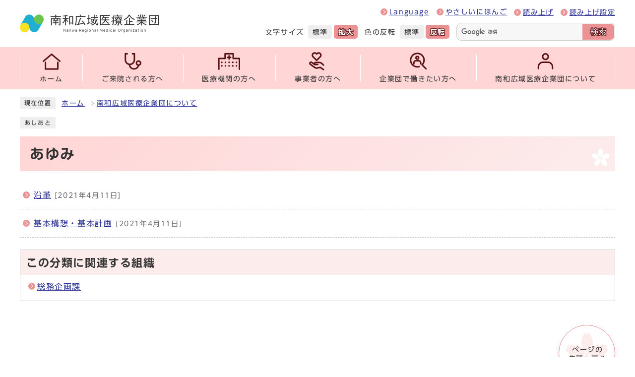

--- FILE ---
content_type: text/html
request_url: https://nanwairyou.jp/category/1-3-0-0-0-0-0-0-0-0.html
body_size: 12118
content:
<!DOCTYPE html><html lang="ja"><head><meta charset="UTF-8"><meta name="viewport" content="width=device-width, initial-scale=1.0" /><meta http-equiv="X-UA-Compatible" content="IE=edge"><meta property="og:title" content="あゆみ | 南和広域医療企業団"><meta property="og:type" content="website"><meta property="og:image" content="https://nanwairyou.jp/design_img/"><meta property="og:url" content="https://nanwairyou.jp/category/1-3-0-0-0-0-0-0-0-0.html"><meta property="og:site_name" content="南和広域医療企業団"><title>あゆみ | 南和広域医療企業団</title><script src="./../js/jquery-3.6.0.min.js"></script>  <link rel="stylesheet" type="text/css" href="./../css/style.css" media="screen,print"><link id="changecss" rel="stylesheet" type="text/css" href="./../css/color01.css" media="screen,print"><link rel="stylesheet" type="text/css" href="./../css/print.css" media="print"><link rel="icon" href="./../design_img/favicon.ico"><link rel="apple-touch-icon" sizes="180x180" href="css/img/apple-touch-icon.png"><script src="//typesquare.com/3/tsst/script/ja/typesquare.js?605d31d533504ec59b705699ac1e02d5"></script><script src="https://tsutaeru.cloud/assets/snippet/js/tsutaeru.js?api_key=f3bd828a-e595-4310-bc80-62828cb42a70"></script><script async src="https://www.googletagmanager.com/gtag/js?id=UA-116605296-1"></script>
<script>
  window.dataLayer = window.dataLayer || [];
  function gtag(){dataLayer.push(arguments);}
  gtag('js', new Date());

  gtag('config', 'UA-116605296-1');
</script>
<!-- Google tag (gtag.js) -->
<script async src="https://www.googletagmanager.com/gtag/js?id=G-XYMCWFXP20"></script>
<script>
  window.dataLayer = window.dataLayer || [];
  function gtag(){dataLayer.push(arguments);}
  gtag('js', new Date());

  gtag('config', 'G-XYMCWFXP20');
</script>
</head><body id="body" class="inbody" onload="getCookie();"><img id="pagetop" class="anchor" src="./../images/clearspacer.gif" alt="ページの先頭です" width="1" height="1"><div class="all"><div class="design"><!-- ▼▼▼▼▼ヘッダ▼▼▼▼▼ --><header class="main_header"><p class="skip"><a href="#HONBUN">共通メニューなどをスキップして本文へ</a></p><div class="head"><div class="head_in"><p class="h1"><a href="https://nanwairyou.jp/"><img src="/design_img/head_id.png" alt="南和広域医療企業団"></a></p><p id="menu_button"><a class="simple-menu"><span class="icon_ham"></span><strong class="menu_text">メニュー</strong></a></p><div class="h_top"><ul class="h_toplist01"><li class="iconlist"><a href="/site_policy/0000000001.html" xml:lang="en" lang="en">Language</a></li><li class="iconlist"><a href="https://tsutaeru.cloud/easy.php?uri=https://nanwairyou.jp/category/1-3-0-0-0-0-0-0-0-0.html">やさしいにほんご</a></li><li class="read"><script>_tsutaeru.speech.button()</script></li></ul><ul class="h_toplist02"><li><div class="font_size"><p class="font_tit">文字サイズ</p><ul class="font_list"><li><a href="javascript:textSizeReset();">標準</a></li><li><a href="javascript:textSizeUp();"><strong>拡大</strong></a></li></ul></div></li><li><div class="bg_color"><p class="bg_tit">色の反転</p><ul class="bg_list"><li><a href="javascript:changeCSS('color01.css');">標準</a></li><li><a href="javascript:changeCSS('color02.css');"><strong>反転</strong></a></li></ul></div></li><li><div class="src_box"><form action="https://www.google.com/cse" id="cse-search-box" name="cse-search-box"><input type="hidden" name="cx" value="6795721b3f19c2fe7"><input type="hidden" name="ie" value="UTF-8"><input type="text" name="q" class="q" title="検索キーワード"><button class="input_line" id="search_button" type="submit">検索</button></form><script src="https://www.google.com/cse/brand?form=cse-search-box&amp;lang=ja"></script></div></li></ul></div></div><noscript><p class="noscript"><strong>文字サイズ変更機能を利用するにはJavaScript（アクティブスクリプト）を有効にしてください。JavaScript（アクティブスクリプト） を無効のまま文字サイズを変更する場合には，ご利用のブラウザの表示メニューから文字サイズを変更してください。文字サイズ変更以外にも，操作性向上の目的でJavaScript（アクティブスクリプト）を用いた機能を提供しています。可能であればJavaScript（アクティブスクリプト）を有効にしてください。</strong></p></noscript></div><!-- ▼▼グローバルメニュー▼▼ --><nav class="g_navi"><ul class="g_navi_in"><li class="no_drop"><a href="/"><span><img src="/css/img/nav00.png" alt="">ホーム</span></a></li><li><a href="/category/16-0-0-0-0-0-0-0-0-0.html"><span><img src="/css/img/nav01.png" alt="">ご来院される方へ</span></a><div class="g_navi_sub"><div><ul><li><a href="/minaminara/category/9-6-0-0-0-0-0-0-0-0.html">南奈良総合医療センター</a></li><li><a href="/yoshino/category/10-6-0-0-0-0-0-0-0-0.html">吉野病院</a></li><li><a href="/gojo/category/11-6-0-0-0-0-0-0-0-0.html">五條病院</a></li></ul></div></div></li><li><a href="/category/17-0-0-0-0-0-0-0-0-0.html"><span><img src="/css/img/nav02.png" alt="">医療機関の方へ</span></a><div class="g_navi_sub"><div><ul><li><a href="/minaminara/category/9-7-0-0-0-0-0-0-0-0.html">南奈良総合医療センター</a></li><li><a href="/yoshino/category/10-7-0-0-0-0-0-0-0-0.html">吉野病院</a></li><li><a href="/gojo/category/11-7-0-0-0-0-0-0-0-0.html">五條病院</a></li></ul></div></div></li><li class="no_drop"><a href="/category/6-0-0-0-0-0-0-0-0-0.html"><span><img src="/css/img/nav03.png" alt="">事業者の方へ</span></a></li><li><a href="/category/7-0-0-0-0-0-0-0-0-0.html"><span><img src="/css/img/nav04.png" alt="">企業団で働きたい方へ</span></a><div class="g_navi_sub"><div><ul><li><a href="/category/7-1-0-0-0-0-0-0-0-0.html">職員採用新着情報</a></li><li><a href="/category/7-2-0-0-0-0-0-0-0-0.html">職員採用試験結果</a></li><li><a href="/0000000705.html">職員採用情報</a></li></ul></div></div></li><li><a href="/category/1-0-0-0-0-0-0-0-0-0.html"><span><img src="/css/img/nav05.png" alt="">南和広域医療企業団について</span></a><div class="g_navi_sub"><div><ul><li><a href="/category/1-1-0-0-0-0-0-0-0-0.html">企業長ごあいさつ</a></li><li><a href="/category/1-2-0-0-0-0-0-0-0-0.html">基本理念・シンボルマーク</a></li><li><a href="/category/1-3-0-0-0-0-0-0-0-0.html">あゆみ</a></li><li><a href="/category/1-4-0-0-0-0-0-0-0-0.html">南和医療圏について</a></li><li><a href="/category/1-5-0-0-0-0-0-0-0-0.html">企業団の構成団体</a></li><li><a href="/category/1-6-0-0-0-0-0-0-0-0.html">企業団の組織</a></li><li><a href="/category/1-7-0-0-0-0-0-0-0-0.html">例規</a></li><li><a href="/category/1-8-0-0-0-0-0-0-0-0.html">個人情報保護方針等</a></li><li><a href="/category/1-9-0-0-0-0-0-0-0-0.html">関連リンク</a></li><li><a href="https://nanwairyou.jp/category/2-0-0-0-0-0-0-0-0-0.html">運営状況</a></li><li><a href="https://nanwairyou.jp/category/3-0-0-0-0-0-0-0-0-0.html">計画</a></li><li><a href="https://nanwairyou.jp/category/4-0-0-0-0-0-0-0-0-0.html">広報</a></li><li><a href="/category/1-13-0-0-0-0-0-0-0-0.html">ご寄付について</a></li></ul></div></div></li></ul></nav><!-- ▲▲グローバルメニュー▲▲ --><div id="sidr" style="display:none;"><p class="close"><a class="simple-menu" href="#sidr">閉じる</a></p><div class="side_sitenavi"><ul class="sidr_navi"><li><a href="/"><strong>ホーム</strong></a></li><li><a href="/category/16-0-0-0-0-0-0-0-0-0.html"><strong>ご来院される方へ</strong></a></li><li><a href="/category/17-0-0-0-0-0-0-0-0-0.html"><strong>医療機関の方へ</strong></a></li><li><a href="/category/6-0-0-0-0-0-0-0-0-0.html"><strong>事業者の方へ</strong></a></li><li><a href="/category/7-0-0-0-0-0-0-0-0-0.html"><strong>企業団で働きたい方へ</strong></a></li><li><a href="/category/1-0-0-0-0-0-0-0-0-0.html"><strong>南和広域医療企業団について</strong></a></li></ul></div><div class="side_shien"><ul class="sidr_navi03"><li><a href="/site_policy/0000000001.html" xml:lang="en" lang="en">Language</a></li><li><a href="https://tsutaeru.cloud/easy.php?uri=https://nanwairyou.jp/category/1-3-0-0-0-0-0-0-0-0.html">やさしいにほんご</a></li><li class="read"><!--音声読み上げ--><script>_tsutaeru.speech.button()</script></li></ul></div><div class="src_box"><form action="https://www.google.com/cse" id="cse-search-box-sp" name="cse-search-box-sp"><input type="hidden" name="cx" value="6795721b3f19c2fe7"><input type="hidden" name="ie" value="UTF-8"><input type="text" name="q" class="q" title="検索キーワード"><button class="input_line" id="search_button_sp" name="search_button" type="submit">検索</button></form><script src="https://www.google.com/cse/brand?form=cse-search-box-sp&amp;lang=ja"></script></div><p class="close"><a class="simple-menu" href="#sidr">閉じる</a></p></div></header><img id="HONBUN" tabindex="-1" class="anchor" src="/images/clearspacer.gif" alt="" width="1" height="1"><img src="/module/access_log.cgi?html=category/1-3-0-0-0-0-0-0-0-0" style="display:none" alt=""><!-- ▲▲▲▲▲ヘッダ▲▲▲▲▲ --><!-- tsutaeru.website polly -->
<!-- ▼▼▼▼▼メイン▼▼▼▼▼ --><div class="pankuzu"><div class="pankuzu_lower"><p class="pankuzu_tit">現在位置</p><ul>                <li><a href="https://nanwairyou.jp/">ホーム</a></li><li><a href="./../category/1-0-0-0-0-0-0-0-0-0.html">南和広域医療企業団について</a></li></ul></div></div><div class="footstep"><div class="footstep_lower"><p class="footstep_tit">あしあと</p><ul id="pankuzu2"></ul></div></div><div id="main_outline"><div class="main_naka_h1"><h1>あゆみ</h1></div><div class="main_naka"><div class="main_naka_cat"><div class="page_left"><ul class="category_end"><li><a href="https://nanwairyou.jp/0000000004.html" >沿革</a><span class="date">&nbsp;[2021年4月11日]</span></li><li><a href="https://nanwairyou.jp/0000000005.html" >基本構想・基本計画</a><span class="date">&nbsp;[2021年4月11日]</span></li></ul></div>   </div><aside class="cat_aside kanrenbushyo"><div class="ac_box"><h2>この分類に関連する組織</h2><p class="ac_display"><a href="javascript:void(0);">表示</a></p></div><div class="cat_aside_lower"><ul><li><a href="./../soshiki/1-1-1-0-0_1.html">総務企画課</a></li></ul></div></aside></div></div><!-- ▲▲▲▲▲メイン▲▲▲▲▲ --><!-- /tsutaeru.website polly --><!-- ▼▼▼▼▼フッタ▼▼▼▼▼ --><footer class="main_footer"><p class="foot_modori"><a href="#pagetop">ページの<br>先頭へ戻る</a></p><div class="foot_wrap"><div class="foot"><div class="foot_id"><p class="logo"><img src="/css/img/foot_logo.png" alt="南和広域医療企業団"></p><p class="address">〒638-8551　奈良県吉野郡大淀町大字福神8番1</p></div><div class="contact"><p class="tit"><span>お問い合わせ</span></p><div class="address"><p><span>電話</span>：<a href="tel:0747-54-5000">0747-54-5000</a></p><p><span>FAX</span>：0747-54-5020</p></div><p class="mail"><a href="https://nanwairyou.jp/mailform/opinion.cgi"><span>メールでのお問い合わせ</span></a></p></div></div><div class="foot_copy"><div class="foot_copyin"><ul class="foot_link"><li><a href="https://nanwairyou.jp/sitemap.html">サイトマップ</a></li><li><a href="https://nanwairyou.jp/0000000044.html">個人情報保護方針</a></li><li><a href="https://nanwairyou.jp/0000000034.html">関連リンク</a></li></ul><p lang="en" xml:lang="en">Copyright (C) Nanwa Regional Medical Organization All Rights Reserved.</p></div></div></div></footer><!-- ▲▲▲▲▲フッタ▲▲▲▲▲ -->
</div></div><script src="./../js/jquery.sidr.js"></script><script src="./../js/jquery.slick.js"></script><script src="./../js/toolbox.js"></script><script src="./../js/common.js"></script><script src="./../js/color.js"></script>
</body></html>


--- FILE ---
content_type: text/css
request_url: https://nanwairyou.jp/css/style.css
body_size: 110887
content:
@charset "UTF-8";
/******************** CSS RESET ********************/
*, *::before, *::after {
	box-sizing: border-box;
}
html, body, div, span, applet, object, iframe, h1, h2, h3, h4, h5, h6, p, blockquote, pre, a, abbr, acronym, address, big, cite, code, del, dfn, em, img, ins, kbd, q, s, samp, small, strike, strong, sub, sup, tt, var, b, u, i, center, dl, dt, dd, ol, ul, li, fieldset, form, label, legend, table, caption, tbody, tfoot, thead, tr, th, td, article, aside, canvas, details, embed, figure, figcaption, footer, header, hgroup, menu, nav, output, ruby, section, summary, time, mark, audio, video {
	margin: 0;
	padding: 0;
	border: 0;
	font-size: 100%;
	vertical-align: baseline;
	background: transparent;
}
article, aside, details, figcaption, figure, footer, header, hgroup, menu, nav, section {
	display: block;
}
body {
	line-height: 1;
}
ol, ul {
	list-style: none;
}
img {
	max-width: 100%;
	vertical-align: bottom;
}
hr {
	display: block;
	height: 1px;
	border: 0;
	border-top: 1px solid #ccc;
	margin: 1em 0;
	padding: 0;
}
blockquote, q {
	quotes: none;
}
blockquote:before, blockquote:after, q:before, q:after {
	content: '';
	content: none;
}
table {
	border-collapse: collapse;
	border-spacing: 0;
}
address {
	font-style: normal;
}
input:not([type="radio"]):not([type="checkbox"]), button, textarea {
	padding: 0;
	margin: 0;
	background: none;
	border: none;
	border-radius: 0;
	-webkit-appearance: none;
}
input[type="radio"]{
	margin-top: 0;
	padding-top: 0;
}
input,
label{
	vertical-align: middle;
}
legend{
	width: 100%;
}
/******************** 共通設定 ********************/
html{
	scroll-padding-top: 0;
	overflow: auto;
}
body {
	font-family: "UD新ゴ R", "UD Shin Go Regular", arial, "ヒラギノ角ゴ Pro W3", "Hiragino Kaku Gothic Pro", "Meiryo UI", "メイリオ", Meiryo, "ＭＳ Ｐゴシック", "MS PGothic", sans-serif;
	line-height: 1.5;
	letter-spacing: 0.1em;
	color: #333;
	font-size: 100%;
	-webkit-text-size-adjust: 100%;
	-webkit-overflow-scrolling: touch;
}
	@media (min-width: 769px) {
		body{
			position: static !important;
			width: 100% !important;
		}
	}
@media (max-width: 768px){
	html{
		scroll-padding-top: 80px;
		overflow: auto;
	}
}
/**** テキスト ****/
p, li {
	margin-top: 12px;
}
.small {
	font-size: 85%;
}
strong{
	color: #B50000;
}
/**** リンク ****/
a:link {
	text-decoration: underline;
	color: #2b3095;
}
a:visited {
	text-decoration: underline;
	color: #791e78;
}
a:hover {
	text-decoration: none;
	color: #860000;
}
a:hover strong{
	color: #860000;
}
a:active {
	text-decoration: none;
	color: #860000;
}
.link_white:link {
	text-decoration: underline;
	color: #fff;
}
.link_white:visited {
	text-decoration: underline;
	color: #eee;
}
.link_white:hover {
	text-decoration: underline;
	color: #ffff00;
}
.link_white:active {
	text-decoration: underline;
	color: #ffff00;
}
a:link > strong{
	color: #2b3095;
}
a:visited > strong {
	text-decoration: underline;
	color: #791e78;
}
a:hover > strong {
	text-decoration: none;
	color: #9f0000;
}
a:active > strong {
	text-decoration: none;
	color: #9f0000;
}

/**** 別ウィンドウで開く ****/
.window {
	display: inline-block;
	font-size: 62.5%;
	font-weight: normal;
	background: #FCECEC;
	color: #333;
	border-radius: 4px;
	padding: 1px 4px;
	margin: 0 4px;
	border: 1px solid #EB9295;
	vertical-align: text-bottom;
	word-wrap: break-word;
}
h2 .window{
	font-size: 42%;
}
.main_naka h2 .window{
	font-size: 49%;
}
/**** 本文へ_スキップ用リンク ****/
.skip {
	position: relative;
	text-align: center;
	width: 100%;
	margin: 0;
}
.skip a {
	background-color: #fff;
	width: 1px;
	font-size: 0.1%;
	line-height: 0.1;
	position: absolute;
	top: auto;
	left: -3000px;
	z-index: 9999;
	padding: 4px 0;
}
.skip a:active, .skip a:focus {
	display: block;
	width: 100%;
	margin: 0 auto;
	font-size: 100%;
	left: 0;
	right: 0;
	top: 0;
	line-height: 1.5;
}

/**** フォーム ****/
#body input, header button, #main_outline button, footer button, #body textarea {
	background: #fff;
	border: 1px solid #999;
	font-size: 85%;
}
/* text,textarea */
#body input[type="text"], #body input[type="file"], #body textarea ,#body input[type="password"] {
	font-family: "UD新ゴ R", "UD Shin Go Regular", arial, "ヒラギノ角ゴ Pro W3", "Hiragino Kaku Gothic Pro", "Meiryo UI", "メイリオ", Meiryo, "ＭＳ Ｐゴシック", "MS PGothic", sans-serif;
	background: #fff;
	border: 1px solid #999;
	padding: 8px 6px;
}
/* select */
#body select[size], #body select[multiple], #body select[size][multiple] {
	padding: 6px;
}
/* submit,reset,button */
#body input[type="submit"], #body input[type="reset"],header button[type="button"],#main_outline button[type="button"],footer button[type="button"], header button, #main_outline button, footer button, #body #shelter_search, #body #reset, #body .print input[type="button"]{
	font-family: "UD新ゴ R", "UD Shin Go Regular", arial, "ヒラギノ角ゴ Pro W3", "Hiragino Kaku Gothic Pro", "Meiryo UI", "メイリオ", Meiryo, "ＭＳ Ｐゴシック", "MS PGothic", sans-serif;
	background: #555;
	border-radius: 4px;
	cursor: pointer;
	color: #fff;
	display: inline-block;
	text-align: center;
	padding: 6px 16px;
}
#body input[type="submit"]:hover, #body input[type="reset"]:hover,header button[type="button"]:hover,#main_outline button[type="button"]:hover,footer button[type="button"]:hover, header button:hover, #main_outline button:hover, footer button:hover {
	background: #666;
}
/**** 見出し等のフォント ****/
h1,h2,h3,h4,h5,h6,strong,th,em{
	font-family: "UD新ゴ DB","UD Shin Go DemiBold";
}
/**** その他 ****/
.anchor, .notit {
	display: block;
	height: 1px;
	margin-top: -1px;
}
.date{
	font-size: 90%;
	color: #666;
	display: inline-block;
}
.noscript{
	font-size: 85%;
	color: #a90000;
}
.none {
	display: none;
}
/******************** レイアウトCSS ********************/
.design{
	clear: both;
}
.zone02{
	padding: 0 0 56px;
	background: #F7F7F7;
}
.zone01_in > *,
.zone02_in > *,
.zone03_in > *,
.zone04_in > *{
	margin: 50px auto 0;
	padding: 0 12px;
	width: 100%;
	max-width: 1224px;
}
.zone02_in > *:first-child{
	padding-top: 50px;
}
@media only screen and (max-width: 768px){
	.zone02{
		padding: 0 0 30px;
	}
	.zone01_in > *,
	.zone02_in > *,
	.zone03_in > *,
	.zone04_in > *{
		margin: 30px auto 0;
	}
	.zone02_in > *:first-child{
		padding-top: 30px;
	}
}


/********************** ヘッダー **********************/
.main_header {
	background: #fff;
	width: 100%;
}
	@media only screen and (max-width: 768px) {
		.main_header{
			height: 79px;
			overflow: hidden;
			position: relative;
		}
	}
/**** ヘッダー上段リンク ****/
.head{
	margin: 0 auto;
	padding: 4px 12px;
	max-width: 1224px;
	width: 100%;
	min-height: 95px;
	font-size: 85%;
}
.head_in{
	display: flex;
	align-items: center;
	justify-content: space-between;
}
.head_in .h1{
	margin: 0;
	width: 281px;
}
@media only screen and (max-width: 768px){
	.head{
		padding: 12px;
		min-height: 0;
		background: rgba(255,255,255,0.9);
		position: fixed;
		top: 0;
		left: 0;
		width: 100%;
		z-index: 9999;
		box-shadow: 0 0 10px rgba(0,0,0,0.2);
	}
	.h_top{
		display: none;
	}
	.head_in .h1{
		margin: 0;
		width: calc(100% - 75px);
		max-width: 281px;
	}
}
.head_in .h_top{
	margin-bottom: 8px;
	width: calc(100% - 281px);
}
.head_in .h_toplist01,
.head_in .h_toplist02{
	display: flex;
	flex-wrap: wrap;
	align-items: center;
	justify-content: flex-end;
}
.head_in .h_toplist01{
	align-items: flex-start;
}
.head_in .h_toplist01 > li,
.head_in .h_toplist02 > li{
	margin: 10px 0 0 14px;
}
.head_in .h_toplist01 > li.iconlist{
	padding-left: 18px;
	position: relative;
}
.head_in .h_toplist01 > li.iconlist::before{
	content: '';
	position: absolute;
	top: 50%;
	left: 0;
	width: 14px;
	height: 14px;
	background-color: #EB9295;
	border-radius: 50%;
	transform: translateY(-50%);
}
.head_in .h_toplist01 > li.iconlist::after{
	content: '';
	position: absolute;
	top: 50%;
	left: 3px;
	width: 6px;
	height: 6px;
	border-top: 1px solid #fff;
	border-right: 1px solid #fff;
	transform: translateY(-50%) rotate(45deg);
}
/* フォントサイズ */
.font_size, .font_list{
	display: flex;
	align-items: center;
}
.font_tit{
	margin: 1px 4px 0 0;
}
.font_list li{
	margin: 0 0 0 4px;
}
.font_list li a{
	padding: 5px 8px 3px 9px;
	color: #333;
	text-decoration: none;
	background: #eee;
	border-radius: 5px;
	display: block;
}
.font_list li a:hover{
	background: #ddd;
}
.font_list li:last-child a{
	background: #EB9295;
}
.font_list li:last-child a strong{
	color: #fff;
	text-shadow: 1px 1px 1px #5A1214, -1px 1px 1px #5A1214, 1px -1px 1px #5A1214, -1px -1px 1px #5A1214, 1px 0 1px #5A1214, 0px 1px 1px #5A1214, -1px 0 1px #5A1214, 0 -1px 1px #5A1214;
}
.font_list li:last-child a:hover{
	background: #DE8083;
}
/* 色の反転 */
.bg_color, .bg_list{
	display: flex;
	align-items: center;
}
.bg_tit{
	margin: 1px 4px 0 0;
}
.bg_list li{
	margin: 0 0 0 4px;
}
.bg_list li a{
	padding: 5px 8px 3px 9px;
	color: #333;
	text-decoration: none;
	background: #eee;
	border-radius: 5px;
	display: block;
}
.bg_list li a:hover{
	background: #ddd;
}
.bg_list li:last-child a{
	background: #EB9295;
}
.bg_list li:last-child a strong{
	color: #fff;
	text-shadow: 1px 1px 1px #5A1214, -1px 1px 1px #5A1214, 1px -1px 1px #5A1214, -1px -1px 1px #5A1214, 1px 0 1px #5A1214, 0px 1px 1px #5A1214, -1px 0 1px #5A1214, 0 -1px 1px #5A1214;
}
.bg_list li:last-child a:hover{
	background: #DE8083;
}
/* 言語選択 */
.language{
	position: relative;
}
.lang_btn{
	margin: 0;
}
.lang_btn a{
	background: #fff;
	display: inline-block;
	border: 1px solid #ccc;
	border-radius: 2px;
	text-decoration: none;
	padding: 4px 10px;
	letter-spacing: 0;
	transition: all 0.2s;
}
.lang_btn a:hover{
	background: #efefef;
	transition: all 0.2s;
}
.lang_list{
	background: rgba(255,255,255);
	border: 1px solid #ccc;
	border-top: 0;
	border-bottom: 0;
	position: absolute;
	top: 100%;
	left: 0;
	width: 100%;
	z-index: 100;
	display: none;
	border-radius: 0 0 4px 4px;
}
.lang_list li{
	border-bottom: 1px solid #ccc;
	padding: 0;
	margin: 0;
}
.head_in .h_toplist02 .lang_list li a{
	display: inline-block;
	padding: 2px;
	text-align: center;
	width: 100%;
	border: none;
}
.lang_list li:last-child{
	border-radius: 0 0 4px 4px;
}
/* 検索ボックス */
.head_in .src_box{
	width: 320px;
	margin: 0;
	background-color: #f7f7f7;
	border: 1px solid #ccc;
	border-radius: 10px;
}
.main_header .q{
	float: left;
	width: calc(100% - 66px) !important;
	margin: 0;
	height: 34px !important;
	padding: 0 6px!important;
	background-color: transparent!important;
	border: 0!important;
	border-right: none;
}
.head_in .src_box #search_button,
.src_box #search_button_sp{
	margin: 1px;
	padding: 0;
	width: 64px;
	min-height: 32px;
	font-size: 115%;
	color: #fff;
	text-shadow: 1px 1px 1px #5A1214, -1px 1px 1px #5A1214, 1px -1px 1px #5A1214, -1px -1px 1px #5A1214, 1px 0 1px #5A1214, 0px 1px 1px #5A1214, -1px 0 1px #5A1214, 0 -1px 1px #5A1214;
	background: #EB9295;
	border: 0;
	white-space: normal;
	border-radius: 0 8px 8px 0;
	cursor: pointer;
}
.h_main .src_box #search_button:hover,
.src_box #search_button_sp:hover{
	background: #006fab;
}
@media only screen and (max-width: 768px) {
	.h_main .src_box{
		display: none;
	}
	.src_box .q{
		width: calc(100% - 54px) !important;
	}
	.src_box #search_button_sp{
		width: 52px;
		font-size: 90%;
	}
}
/*音声読み上げ*/
.head_in li.read{
	padding: 0;
}
.head_in li.read::before,
.head_in li.read::after{
	content: none;
}
.head_in .tsutaeru-speech{
	padding: 0;
	font-size: 100%;
}
.head_in .tsutaeru-speech .tsutaeru-speech-buttons{
	padding: 0;
	display: flex;
	align-items: center;
}
.head_in .tsutaeru-speech .tsutaeru-speech-buttons button{
	margin: 0;
	padding: 0 0 0 18px;
	color: #2b3095;
	font-size: 100%;
	letter-spacing: 0.1em;
	text-decoration: underline;
	background: #fff;
	border: 0;
	border-radius: 0;
	background-image: url("img/icon_tsutaeru.svg");
	background-repeat: no-repeat;
	background-position: left center;
	background-size: 14px auto;
}
.head_in .tsutaeru-speech .tsutaeru-speech-buttons button:last-child{
	margin-left: 14px;
}
.head_in .tsutaeru-speech .tsutaeru-speech-buttons button:hover{
	color: #9f0000;
	text-decoration: none;
	background-color: transparent;
}
.tsutaeru-speech .tsutaeru-speech-audio-container{
	padding: 180px 0 0;
}

/**** グローバルナビ ****/
.g_navi {
	letter-spacing: 0.1em;
	background-color: #FFD5D5;
	z-index: 1;
}
.g_navi_in{
	margin: 0 auto;
	padding: 0 12px;
	max-width: 1224px;
	width: 100%;
	display: flex;
	position: relative;
}
.g_navi_in > li {
	margin: 0;
	padding: 0;
	flex-grow: 1;
}
.g_navi_in > li > a{
	padding: 10px 0;
	width: 100%;
	min-height: 85px;
	color: #333;
	font-size: 90%;
	text-align: center;
	text-decoration: none;
	display: block;
	position: relative;
}
.g_navi_in > li.active > a::before,
.g_navi_in > li > a:hover::before{
	content: '';
	position: absolute;
	bottom: 0;
	left: 0;
	width: 100%;
	height: 4px;
	background-color: #EB9295;
}
.g_navi_in > li.addactive > a::after{
	content: '';
	position: absolute;
	bottom: -12px;
	left: 50%;
	border: 8px solid transparent;
	border-bottom: 12px solid #EB9295;
	transform: translateX(-50%);
	z-index: 200;
}
.g_navi_in > li.no_drop.addactive > a::after{
	content: none;
}
.g_navi_in > li > a span{
	width: 100%;
	display: flex;
	flex-direction: column;
	align-items: center;
	position: relative;
}
.g_navi_in > li > a span::before{
	content: '';
	position: absolute;
	top: 5px;
	left: 0;
	width: 1px;
	height: calc(100% - 10px);
	background-color: #fff;
}
.g_navi_in > li:last-child > a span::after{
	content: '';
	position: absolute;
	top: 5px;
	right: 0;
	width: 1px;
	height: calc(100% - 10px);
	background-color: #fff;
}
.g_navi_in > li > a img{
	margin-bottom: 6px;
	width: 49px;
}
.g_navi_in .g_navi_sub{
	padding-top: 12px;
	position: absolute;
	left: 12px;
	z-index: 100;
	width: calc(100% - 24px);
	display: none;
}
.g_navi_in .g_navi_sub > div{
	font-size: 90%;
	padding: 8px 20px 20px;
	background-color: #fff;
	border: 2px solid #EB9295;
}
.g_navi_in .g_navi_sub ul{
	display: flex;
	flex-wrap: wrap;
}
.g_navi_in .g_navi_sub li{
	margin: 12px 20px 0 0;
	padding: 0 0 0 20px;
	width: calc(25% - 15px);
	font-size: 90%;
	position: relative;
}
.g_navi_in .g_navi_sub li:nth-child(4n){
	margin-right: 0;
}
.g_navi_in .g_navi_sub li::before{
	content: '';
	position: absolute;
	top: 50%;
	left: 0;
	width: 14px;
	height: 14px;
	background-color: #EB9295;
	border-radius: 50%;
	transform: translateY(-50%);
}
.g_navi_in .g_navi_sub li::after{
	content: '';
	position: absolute;
	top: 50%;
	left: 3px;
	width: 6px;
	height: 6px;
	border-top: 1px solid #fff;
	border-right: 1px solid #fff;
	transform: translateY(-50%) rotate(45deg);
}

@media only screen and (max-width: 1000px) {
	.navi .g_navi_sub li{
		width: 33%;
	}
}
@media only screen and (max-width: 768px) {
	.g_navi{
		display: none;
	}
}

/**** スマホメニューに関するスタイル ****/
#menu_button{
	margin: 0;
	display: inline-block;
}
#menu_button a{
	padding-top: 34px;
	width: 54px;
	min-height: 54px;
	font-size: 70%;
	text-align: center;
	text-decoration: none;
	letter-spacing: -0.5px;
	background-color: #EB9295;
	border-radius: 5px;
	display: inline-block;
	position: relative;
	z-index: 2;
}
#menu_button a strong{
	color: #fff;
	text-shadow: 1px 1px 1px #5a1214, -1px 1px 1px #5a1214, 1px -1px 1px #5a1214, -1px -1px 1px #5a1214, 1px 0 1px #5a1214, 0px 1px 1px #5a1214, -1px 0 1px #5a1214, 0 -1px 1px #5a1214;
}
#menu_button a .icon_ham{
	position: absolute;
	top: 11px;
	left: 50%;
	margin-left: -15px;
	display: inline-block;
	background: #fff;
	height: 3px;
	width: 30px;
}
#menu_button a .icon_ham:before,
#menu_button a .icon_ham:after{
	content: '';
	position: absolute;
	left: 50%;
	margin-left: -15px;
	background: #fff;
	height: 3px;
	width: 30px;
}
#menu_button a .icon_ham:before{
	top: 8px;
}
#menu_button a .icon_ham:after{
	top: 16px;
}
	@media print, screen and (min-width: 769px) {
		#menu_button,
		#lan_drop{
			display: none !important;
		}
	}
#sidr {
	position: fixed;
	top: 0;
	height: 100%;
	z-index: 9999;
	width: 260px;
	overflow-x: hidden;
	overflow-y: auto;
	font-size: 100%;
	background: #fff;
	border-left: 4px solid #EB9295;
	box-sizing: border-box;
	color: #333;
}
	@media print, screen and (min-width: 769px) {
		#sidr {
			display: none !important;
		}
	}
#sidr .sidr-inner {
  padding: 0 0 15px;
}
.sidr.right {
  left: auto;
  right: -260px;
}
#sidr .close{
	text-align: left;
	position: relative;
	padding: 0;
	margin: 0;
}
#sidr .close a{
	background: #FFD5D5;
	display: inline-block;
	color: #333;
	padding: 14px 10px 14px 32px;
	position: relative;
	width: 100%;
}
#sidr .close a:before,
#sidr .close a:after{
	content: '';
	background: #333;
	height: 2px;
	width: 16px;
	position: absolute;
	left: 10px;
	top: 50%;
	margin-top: 0;
	transform: rotate(-45deg);
}
#sidr .close a:after{
	transform: rotate(45deg);
}
#sidr .src_box{
	margin: 10px;
	background-color: #f7f7f7;
	border: 1px solid #ccc;
	border-radius: 10px;
}
#sidr ul {
	display: block;
	border-bottom: 3px solid #EB9295;
	margin: 0;
	padding: 0;
}
#sidr ul li {
	background: none;
	border-bottom: 1px solid #EB9295;
	display: block;
	text-align: left;
	margin: 0;
	padding: 0;
	position: relative;
}
#sidr ul li::before{
	content: '';
	position: absolute;
	right: 10px;
	top: 50%;
	margin-top: -4px;
	width: 6px;
	height: 6px;
	border-top: 1px solid #999;
	border-right: 1px solid #999;
	transform: rotate(45deg);
}
#sidr ul li:last-child{
	border-bottom: none;
}
#sidr ul li a{
	display: inline-block;
	padding: 12px 16px 12px 8px;
	text-decoration: none;
	width: 100%;
}
#sidr ul.sidr_navi_sub{
	display: flex;
}
#sidr ul.sidr_navi_sub li{
	border-bottom: 0;
	font-size: 85%;
	width: 50%;
}
#sidr ul.sidr_navi_sub li a{
	letter-spacing: -0.01em;
}
#sidr ul.sidr_navi_sub li:nth-child(odd){
	border-right: 1px solid #EB9295;
}
/**** 支援機能 ****/
#sidr .side_shien{
	background: #FCECEC;
}
#sidr ul.sidr_navi02{
	border-bottom: 0;
	padding: 10px 10px 4px;
	display: flex;
	flex-wrap: wrap;
}
#sidr ul.sidr_navi02 li{
	border: 0;
	margin-right: 1.25%;
	margin-bottom: 6px;
	width: 24%;
}
#sidr ul.sidr_navi02 li:nth-of-type(4n){
	margin-right: 0;
}
#sidr ul.sidr_navi02 li::before{
	display: none;
}
#sidr ul.sidr_navi02 li a{
	display: inline-block;
	background: #fff;
	border: 1px solid #bbb;
	border-radius: 4px;
	font-size: 70%;
	letter-spacing: -0.01em;
	padding: 6px 2px;
	text-align: center;
}
#sidr ul.sidr_navi03{
	display: flex;
	flex-wrap: wrap;
}
#sidr ul.sidr_navi03 li{
	border-bottom: 0;
	font-size: 85%;
	letter-spacing: 0em;
}
#sidr ul.sidr_navi03 li:nth-child(1){
	width: 45%
}
#sidr ul.sidr_navi03 li:nth-child(2){
	border-left: 1px solid #EB9295;
	width: 55%;
}
#sidr ul.sidr_navi03 li a{
	padding: 10px 14px 9px 8px;
}
/*音声読み上げ_drawer*/
#sidr ul.sidr_navi03 li.read{
	padding: 0;
	width: 100%;
}
#sidr ul.sidr_navi03 li.read::before{
	content: none;
}
#sidr .tsutaeru-speech,
#sidr .tsutaeru-speech .tsutaeru-speech-buttons{
	padding: 0;
	font-size: 100%;
}
#sidr .tsutaeru-speech .tsutaeru-speech-buttons button{
	margin: 0;
	padding: 9px 14px 9px 8px;	
	width: 100%;
	color: #2b3095;
	text-align: left;
	font-size: 100%;
	background: #FCECEC;
	border: 0;
    border-top: 1px solid #EB9295;
	border-radius: 0;
	display: block;
	position: relative;
}
#sidr .tsutaeru-speech .tsutaeru-speech-buttons button::before{
    content: '';
    position: absolute;
    right: 10px;
    top: 50%;
    margin-top: -4px;
    width: 6px;
    height: 6px;
    border-top: 1px solid #999;
    border-right: 1px solid #999;
    transform: rotate(45deg);
}
#sidr .tsutaeru-speech .tsutaeru-speech-buttons button:hover{
	background-color: #FCECEC;
}
#sidr .tsutaeru-speech .tsutaeru-speech-audio-container{
	margin: 0;
	padding: 7px 5px;
	background-color: #fff;
    border-top: 1px solid #EB9295;
}
#sidr .tsutaeru-speech .tsutaeru-speech-audio-container audio{
	width: 100%;
}

/*********** フッター ***********/
.main_footer{
	overflow: hidden;
	width: 100%;
}
/**** マイページのスタイル ****/
.online_strage_a {
	padding-bottom: 24px;
}
.online_strage_a .mypage {
	max-width: 1200px;
	width: 100%;
	margin: 0 auto;
	padding: 0 12px;
}
.online_strage_a .mypage_h2_wrapper {
	background-color: #88c9ea;
	padding-left: 16px;
	position: relative;
}
.online_strage_a .mypage_title {
	float: left;
	color: #fff;
	margin: 0;
	padding: 0;
	z-index: -1;
	position: absolute;
}
.online_strage_a .mypage_contents {
	background-color: #e8f4f9;
	padding: 4px 16px 16px;
}
.online_strage_a .mypage_list li {
	display: inline-block;
	font-size: 85%;
}
.online_strage_a .mypage_list li p.online_strage_title {
	background: #fff;
	border: 1px solid #ccc;
	padding: 2px 8px;
	margin: 0;
	border-radius: 4px;
}
.online_strage_a .online_strage button {
	background: #fff;
	color: #333;
	font-size: 68.75%;
	padding: 2px 4px;
	margin: 12px 0;
	vertical-align: bottom;
}
#body .online_strage_a .online_strage button[type="button"]{
	background: #fff;
	color: #2b3095;
	font-size: 75%;
	padding: 4px 6px;
}
#body .online_strage_a .online_strage button[type="button"]:hover{
	background: #efefef;
	color: #9f0000;
}
	@media only screen and (max-width: 768px) {
		.online_strage_a{
			padding: 0 0 24px;
		}
		.online_strage_a .mypage{
			width: 100%;
		}
	}
/**** トップへ戻る ****/
.foot_modori{
	margin: 0 auto;
	padding: 0 12px;
	max-width: 1224px;
	width: 100%;
	text-align: right;
}
.foot_modori a{
	margin-bottom: 24px;
	padding: 40px 5px 10px 8px;
	min-width: 114px;
	min-height: 114px;
	color: #333;
	font-size: 90%;
	line-height: 1.3;
	text-align: center;
	text-decoration: none;
	background: #fff;
	background-image: url(img/pageup.png);
	background-position: center center;
	background-size: 88px auto;
	background-repeat: no-repeat;
	border: 1px solid #EB9295;
	border-radius: 50%;
	box-shadow: 0 3px 10px rgba(0, 0, 0, 0.1);
	display: inline-block;
}
.foot_modori a:hover{
	background: #FCECEC;
}
@media only screen and (max-width: 768px) {
	.foot_modori .modoriin {
	}
}
/**** メインフッター ****/
.foot_wrap{
	padding: 0;
	background: #fff;
	border-top: 1px solid #EB9295;
}
.foot{
	margin: 0 auto;
	padding: 40px 12px;
	max-width: 1224px;
	width: 100%;
}
.foot_id{
	display: flex;
	flex-wrap: wrap;
	align-items: center;
}
.foot_id p{
	margin-top: 0;
}
.foot_id p.logo{
	margin-right: 30px;
	width: 327px;
}
.foot_id p.address{
	margin: 5px 0;
}
.foot .contact{
	margin-top: 24px;
	padding: 16px 24px;
	background-color: #f7f7f7;
	display: inline-flex;
}
.contact .tit{
	padding: 0 24px 0 0;
	border-right: 1px solid #ccc;
	display: flex;
	align-items: center;
}
.contact .address{
	margin: 0 0 0 24px;
	font-size: 90%;
	display: flex;
	flex-direction: column;
	justify-content: center;
}
.contact .address p{
	margin: 0;
}
.contact .address p:nth-child(n + 2){
	margin-top: 4px;
}
.contact .address span{
	min-width: 34px;
	display: inline-block;
}
.contact .mail{
	margin: 30px 22px;
}
.contact .mail a{
	padding: 15px 20px 14px;
    min-width: 290px;
    color: #5A1214;
    text-align: center;
    text-decoration: none;
    background: #F5BBBD;
    border-radius: 26px;
    display: block;
}
.contact .mail a:hover{
    background: #ffd4d6;
}
.contact .mail a span{
	padding: 1px 0 1px 35px;
    background-image: url(img/icon_mail.png);
    background-position: center left;
    background-size: 23px auto;
    background-repeat: no-repeat;
}
.contact .address a[href^="tel:"]{
	cursor: default;
	color: #333;
	text-decoration: none;
}
.foot_copy{
	background: #FCECEC;
}
.foot_copyin {
	margin: 0 auto;
	padding: 14px 12px 22px;
	width: 100%;
	max-width: 1224px;
	display: flex;
	flex-wrap: wrap;
	align-items: center;
	flex-direction: row-reverse;
	justify-content: space-between;
}
.foot_copyin ul{
	font-size: 90%;
	display: flex;
	flex-wrap: wrap;
	align-items: center;
}
.foot_link li{
	margin-left: 30px;
	padding-left: 20px;
	position: relative;
}
.foot_link li::before{
	content: '';
	position: absolute;
	top: 3px;
	left: 0;
	width: 14px;
	height: 14px;
	background-color: #EB9295;
	border-radius: 50%;
}
.foot_link li::after{
	content: '';
	position: absolute;
	top: 7px;
	left: 3px;
	width: 6px;
	height: 6px;
	border-top: 1px solid #fff;
	border-right: 1px solid #fff;
	transform: rotate(45deg);
}
.foot_copyin p{
	font-size: 75%;
}
@media only screen and (max-width: 999px){
	.foot_copyin{
		padding: 12px 12px 22px;
		display: block;
	}
	.foot_link li{
		margin: 12px 30px 0 0;
	}
	.foot_link li:last-child{
		margin-right: 0;
	}
}
@media only screen and (max-width: 768px){
	.foot_id{
		display: block;
	}
	.foot_id p.logo{
		margin-right: 0;
		width: 100%;
		max-width: 327px;
	}
	.foot_id p.address{
		margin: 10px 0 0;
		font-size: 90%;
	}
	.foot .contact{
		padding: 20px 16px;
		display: block;
	}
	.contact .tit{
		margin: 0;
		padding: 0 4px 10px;
		border: 0;
		border-bottom: 1px solid #ccc;
		display: block;
	}
	.contact .address{
		margin: 16px 0 0;
		padding: 0 4px;
		display: block;
	}
	.foot .address a[href^="tel:"]{
		cursor: pointer;
		color: #2b3095;
		text-decoration: underline;
	}
	.contact .mail{
		margin: 16px 4px 0;
	}
	.contact .mail a{
		padding: 12px 10px 11px;
		width: 100%;
		max-width: 320px;
		min-width: auto;
	}
}

/********************** 領域共通のスタイル **********************/
.main{
	width: 100%;
	padding: 0 0 24px;
	overflow: hidden;
}
.main h2{
	margin-bottom: 10px;
	font-size: 150%;
	position: relative;
	font-family: "UD新ゴ R", "UD Shin Go Regular";
}
.main h2::before{
	content: '';
	position: absolute;
	top: 50%;
	left: 0;
	width: 100%;
	height: 1px;
	background-color: #8C9F57;
	transform: translateY(-50%);
}
.main h2 > span{
	padding: 7px 16px 5px 44px;
	background: #fff;
	background-image: url(img/news_h2.png);
    background-position: center left;
    background-size: 38px auto;
    background-repeat: no-repeat;
	position: relative;
	display: inline-block;
}
.main .zone02 h2 > span{
	background: #f7f7f7;
	background-image: url(img/news_h2.png);
    background-position: center left;
    background-size: 38px auto;
    background-repeat: no-repeat;
}
.main .h2{
	margin-bottom: 10px;
	display: flex;
	flex-wrap: wrap;
	align-items: center;
	justify-content: space-between;
	position: relative;
}
.main .h2::before{
	content: '';
	position: absolute;
	top: 50%;
	left: 0;
	width: 100%;
	height: 1px;
	background-color: #8C9F57;
	transform: translateY(-50%);
}
.main .h2 p{
	margin: 0;
	padding: 0 0 0 10px;
	background-color: #fff;
	position: relative;
}
.main .zone02 .h2 p{
	background-color: #f7f7f7;
}
.main .h2 h2{
	margin-bottom: 0;
	padding: 5px 16px 4px 44px;
	background: #fff;
	background-image: url(img/news_h2.png);
    background-position: center left;
    background-size: 38px auto;
    background-repeat: no-repeat;
	position: relative;
}
.main .zone02 .h2 h2{
	background: #f7f7f7;
	background-image: url(img/news_h2.png);
    background-position: center left;
    background-size: 38px auto;
    background-repeat: no-repeat;
}
.main .h2 h2::before{
	content: none;
}
.main h2.no_h2{
	margin: 0;
	padding: 0!important;
	height: 0;
}
.main .no_h2::before{
	content: none;
}
.main li {
	position: relative;
	padding-left: 16px;
}
.main li::before {
	display: block;
	content: '';
	position: absolute;
	top: .5em;
	left: 0;
	width: 6px;
	height: 6px;
	border-right: 1px solid #999;
	border-bottom: 1px solid #999;
	transform: rotate(-45deg);
}
.main li .list_icon img{
	vertical-align: middle;
	margin-top: -5px;
	margin-right: 4px;
	max-height: 18px;
}
@media only screen and (max-width: 768px) {
	.main{
		padding: 0 0 24px;
	}
	.main h2{
		font-size: 125%;
	}
	.main h2 > span,
	.main .h2 h2{
		padding: 5px 10px 4px 38px;
		background-size: 30px auto!important;
	}
}

/**** タイトル要素 アコーディオンのスタイル ****/
.ac_display{
	display: none;
}
@media print, screen and (min-width: 769px) {
	.ac_box{
		pointer-events: none !important;
	}
	.ac_box + div{
		display: block !important;
	}
}
@media only screen and (max-width: 768px) {
	.ac_box h2{
		padding-right: 80px;
	}
	.ac_display{
		display: inline-block;
		position: absolute;
		top: 50%;
		margin: -14px 0 0;
		right: 12px;
		font-size: 80%;
		letter-spacing: 0;
		background: #fff;
		border: 1px solid #ccc;
		border-radius: 13px;
		z-index: 100;
	}
	.ac_display a{
		display: inline-block;
		position: relative;
		text-decoration: none;
		padding: 2px 6px 2px 22px;
		min-height: 24px;
	}
	.ac_display::before,
	.ac_display::after{
		content: '';
		background: #EB9295;
		position: absolute;
		left: 7px;
		top: 11px;
		height: 1px;
		width: 10px;
	}
	.ac_display::after{
		transform: rotate(90deg);
	}
	.ac_box + div{
		display: none;
	}
	.ac_box{
		position: relative;
		width: 100%;
		overflow: hidden;
	}
	.ac_box.active p::after{
		display: none;
	}
}

/**** 緊急情報のスタイル ****/
.emergency {
}
.main .emergency .h2{
	margin: 0;
	background: #a90000;
}
.main .emergency .h2::before{
	content: none;
}
.main .emergency .h2 h2{
	padding: 5px 16px 4px;
	color: #fff;
	background: #a90000;
}
.main .emergency .h2 p{
	padding: 0 16px 0 0;
	background-color: transparent;
}
.main .emergency_lower {
	border: 2px solid #a90000;
	border-top: none;
	padding: 4px 16px 16px;
}

/**** 重要なお知らせのスタイル ****/
.important {
}
.main .important .h2{
	margin: 0;
	padding: 5px 16px 4px;
	background: #b13800;
}
.main .important .h2::before{
	content: none;
}
.main .important .h2 h2{
	padding: 0;
	color: #fff;
	background: #b13800;
}
.main .important .h2 p{
	padding: 0 16px 0 0;
	background-color: transparent;
}

.main .important_lower {
	border: 2px solid #b13800;
	border-top: none;
	padding: 4px 16px 16px;
}

/**** スライドショーのスタイル ****/
.vis{
	position: relative;
}
.vis .vis_bg{
	position: relative;
}
.vis .vis_slider,
.vis .slick-list,
.vis .slick-list *{
	height: 100%;
}
.slick-list, .slick-list > *{
    line-height: 0;
}
.vis .vis_bg li{
	margin: 0;
	padding: 0;
}
.vis .vis_bg li::before{
	display: none;
}
.vis .slick-slide img{
	object-fit: cover;
}
.vis .vis_text{
	margin: 0;
	position: absolute;
	bottom: 140px;
	/* bottom: 70px; */
	left: calc(50% - 600px);
	width: 432px
}
@media only screen and (max-width: 1223px){
	.vis .vis_text{
		left: 12px;
		width: 380px;
	}
}
@media only screen and (max-width: 768px){
	.vis{
		display: none;
	}
}

/* 202503_動画のスタイル */
.vis .vis_bg li video{
	width: 100%;
	object-fit: cover;
}



/**** 画像リストのスタイル ****/
.ilist {
}
.main .ilist_lower ul {
	display: flex;
	flex-flow: row wrap;
}
.main .ilist_lower ul > li {
	padding-left: 0;
	margin-right: 12px;
	text-align: center;
	width: calc((100% - 60.1px) / 6);
}
.main .ilist_lower ul > li:nth-of-type(6n) {
	margin-right: 0;
}
.main .ilist_lower ul > li::before {
	display: none;
}
.main .ilist_lower ul > li a {
	display: block;
	height: 100%;
	width: 100%;
	text-decoration: none;
}
.main .ilist_lower ul > li .ilist_in{
	background: #FCECEC;
	padding: 16px;
	height: 100%;
	width: 100%;
}
.main .ilist_lower .ilist_right {
	margin-top: 8px
}
.main .ilist_lower ul > li .ilist_title {
	text-align: center;
}
.main .ilist_lower ul > li .ilist_text {
	text-align: left;
	font-size: 85%;
	margin-top: 0;
}
.ilist .ilist_title{
	margin-top: 0;
}
	@media only screen and (max-width: 768px) {
		.main .ilist_lower ul > li {
			width: calc((100% - 36.1px) / 3);
		}
		.main .ilist_lower ul > li:nth-of-type(3n) {
			margin-right: 0;
		}
	}
	@media only screen and (max-width: 480px) {
		.main .ilist_lower ul > li:nth-of-type(n) {
			margin-right: 0;
			width: 100%;
		}
	}
/**** 画像リスト2のスタイル ****/
.ilist2 {
}
.main .ilist2_lower ul {
	display: flex;
	flex-flow: row wrap;
}
.main .ilist2_lower ul > li {
	padding-left: 0;
	margin-right: 12px;
	text-align: center;
	width: calc((100% - 36.1px) / 4);
}
.main .ilist2_lower ul > li:nth-of-type(4n) {
	margin-right: 0;
}
.main .ilist2_lower ul > li::before {
	display: none;
}
.main .ilist2_lower ul > li a {
	display: block;
	height: 100%;
	width: 100%;
	text-decoration: none;
}
.main .ilist2_lower ul > li .ilist_in{
	background: #FCECEC;
	padding: 16px;
	display: flex;
	height: 100%;
	width: 100%;
}
.main .ilist2_lower ul > li .ilist_left {
	align-self: center;
	width: 40%;
}
.main .ilist2_lower ul > li .ilist_right {
	align-self: center;
	width: 54%;
	margin-left: 6%;
}
.ilist2 .ilist_title{
	margin-top: 0;
}
	@media only screen and (max-width: 768px) {
		.main .ilist2_lower ul > li {
			width: calc((100% - 24.1px) / 2);
		}
		.main .ilist2_lower ul > li:nth-of-type(3n) {
			margin-right: 12px;
		}
		.main .ilist2_lower ul > li:nth-of-type(even) {
			margin-right: 0;
		}
	}
	@media only screen and (max-width: 480px) {
		.main .ilist2_lower ul > li:nth-of-type(n) {
			margin-right: 0;
			width: 100%;
		}
	}
/**** 分類のスタイル ****/
.category,
.category2,
.category3,
.category4,
.category5{
}
.main .category_3_ul{
	font-size: 85%;
}
.main .category_lower{
	padding: 0 5px;
}
@media only screen and (max-width: 768px) {
	.main .category5 .ac_box{
		position: static;
	}
	.main .category5 .ac_box h2{
		margin-bottom: 0;
		padding-right: 0;
	}
	.main .category5 .ac_box .ac_display{
		transform: translateX(-100%);
		margin: 0;
		position: relative;
		top: 0;
		left: 100%;
		right: 0;
	}
}

/**** 各課の窓口のスタイル ****/
.kakuka {
}
/**** 催し物・講座のスタイル ****/
.event {
}
.main .event_lower {
	padding: 0 5px;
}
.main .event_lower li {
	padding: 0 5px 10px;
	border-bottom: 1px solid #ccc;
}
.main .event_lower li::before {
	display: none;
}
.main .event_lower li .eve_cate {
	display: inline-block;
	font-size: 85%;
	background: #007bbb;
	color: #fff;
	border-radius: 4px;
	padding: 4px 4px 2px;
	margin-right: 8px;
	text-align: center;
	vertical-align: top;
	line-height: 1;
	min-width: 80px;
}
.main .event_lower .event_month{
	margin: 0 0 20px;
}
.main .event_lower .event_month li {
	margin: 0 0 0 8px;
	padding: 0;
	font-size: 130%;
	border: 0;
	display: inline-block;
}
.main .event_lower .event_month li:first-child{
	margin: 0 8px 0 0;
}
.main .event_lower .event_month img {
	vertical-align: middle;
}
.event_month li.pre a,
.event_month li.next a{
	display: inline-block;
	background: #E6E6E6;
	border: 1px solid #aaa;
	font-size: 81.25%;
	text-decoration: none;
	padding: 0 5px;
	position: relative;
}
.event_month li.pre a{
	padding-left: 16px;
}
.event_month li.next a{
	padding-right: 15px;
}
.event_month li.pre a::before,
.event_month li.next a::before{
	content: '';
	position: absolute;
	top: 50%;
	margin-top: -4px;
	width: 0;
	height: 0;
	border-style: solid;
}
.event_month li.pre a::before{
	left: 4px;
	border-width: 4px 6px 4px 0;
	border-color: transparent #555 transparent transparent;
}
.event_month li.next a::before{
	right: 4px;
	border-width: 4px 0 4px 6px;
	border-color: transparent transparent transparent #555;
}
/**** イベントカレンダーのスタイル ****/
.calendar {
}
.main .calendar_lower {
	padding: 0 5px;
	overflow: auto;
}
.main .calendar_lower li {
	padding-left: 0;
}
.main .calendar_lower li::before {
	display: none;
}
.main .calendar_lower .event_month{
	margin-bottom: 10px;
}
.main .calendar_lower .event_month li{
	margin: 0 8px 0 0;
	display: inline-block;
}
.main .calendar_lower .event_month img {
	vertical-align: middle;
}
.main .calendar table {
	width: 100%;
	background-color: #fff;
}
.main .calendar caption {
	display: none;
}
.main .calendar th {
	border: 1px solid #ccc;
	text-align: center;
}
.main .calendar th img{
	vertical-align: middle;
}
.main .calendar td {
	border: 1px solid #ccc;
	text-align: center;
}
.main .calendar .sun {
	background: #ffd8d6;
}
.main .calendar .sat {
	background: #d9e4fc;
}
.main .calendar .today {
	background: #c9171e;
	color: #fff;
}
.main .calendar .today > strong {
	color: #fff;
}
.main .calendar .today > strong a {
	color: #fff;
}
/**** 新着情報のスタイル ****/
.new {
}
.main .new ul li{
	margin: 0;
	padding: 20px 5px 19px;
	border-bottom: 1px solid #ccc;
	overflow: hidden;
}
.main .new ul li::before{
	content: none;
}
.main .new ul li .new_lst{
	display: flex;
}
.main .new ul li .new_lst .day{
	width: 310px;
}
.main .new ul li .new_lst .day .date{
	margin-right: 10px;
	width: 145px;
	line-height: 1.2;
}
.main .new ul li .new_lst .day .list_icon{
	margin-right: 30px;
	padding: 1px 5px;
	width: 112px;
	font-size: 75%;
	text-align: center;
	background-color: #D0E29F;
	border-radius: 2px;
	display: inline-block;
}
.main .new ul li .new_lst .list{
	width: calc(100% - 310px);
}
.main .new ul li.catch_lst .new_lst {
	margin-right: 100px;
}
.main .new ul li.catch_lst .new_img {
	float: right;
	margin-top: 0;
}
@media only screen and (max-width: 768px){
	.main .new ul li {
		padding: 15px 0 14px;
	}
	.main .new ul li .new_lst{
		display: block;
	}
	.main .new ul li .new_lst .day{
		width: 100%;
	}
	.main .new ul li .new_lst .day .date{
		margin-right: 10px;
	}
	.main .new ul li .new_lst .day .list_icon{
		margin-right: 0;
		min-width: 80px;
	}
	.main .new ul li .new_lst .list{
		margin-top: 5px;
		width: 100%;
	}
}

/**** トピックスのスタイル ****/
.topics {
}
.main .topics ul li{
	margin: 0;
	padding: 20px 5px 19px;
	border-bottom: 1px solid #ccc;
	display: flex;
}
.main .topics ul li::before{
	content: none;
}
.main .topics ul li .date{
	margin: 3px 10px 0 0;
	width: 140px;
	line-height: 1.2;
}
.main .topics ul li .list{
	width: calc(100% - 140px);
}
.main .topics ul li.catch_lst .topics_lst {
	margin-right: 100px;
}
.main .topics ul li.catch_lst .topics_img {
	float: right;
	margin-top: 0;
}
@media only screen and (max-width: 768px){
	.main .topics ul li {
		padding: 15px 0 14px;
		display: block;
	}
	.main .topics ul li .date,
	.main .topics ul li .list{
		width: 100%;
	}
}
/**** 新着情報・トピックス一覧のスタイル ****/
.main .more{
	font-size: 95%;
	margin-top: 16px;
	display: flex;
	flex-wrap: wrap;
	justify-content: center;
	margin-left: auto;
}
.main ul.more li{
	margin: 10px 0 0;
	padding: 0;
	min-width: 180px;
	border: 0;
}
.main ul.more li:nth-child(2){
	margin-left: 10px;
}
.main .more li::before{
	display: none;
}
.main .more li a{
	padding: 13px 40px 13px;
	min-width: 340px;
    color: #5A1214;
    text-align: center;
    text-decoration: none;
    background: #F5BBBD;
    background-image: url(img/icon_link02.png);
    background-position: center right 24px;
    background-size: 17px auto;
    background-repeat: no-repeat;
    border-radius: 26px;
    display: block;
}
.main .more li a:hover{
    background: #ffd4d6;
    background-image: url(img/icon_link02.png);
    background-position: center right 24px;
    background-size: 17px auto;
    background-repeat: no-repeat;
}
.main .more li.rss span{
	background: url(../images/rss_o.svg) no-repeat left center;
	background-size: 12px 12px;
	padding-left: 20px;
}
@media only screen and (max-width: 480px) {
	.main .more{
		max-width: 100%;
	}
	.main ul.more li:nth-child(n){
		margin-left: 0;
		width: 100%;
	}
	.main .more li a{
		padding: 10px;
		min-width: 0;
	}
}
/**** タブ切り替えのスタイル ****/
.main .free_tab{
}
.main .free_tab .tab_index{
	display: flex;
	justify-content: flex-end;
	border-bottom: 1px solid #ccc;
}
.main .free_tab .tab_index .tab_change{
	margin-left: 10px;
	text-align: center;
	font-size: 95%;
	width: 130px;
}
.main .free_tab .tab_index .tab_change:first-child{
	margin-left: 0;
}
.main .free_tab .tab_index .tab_change a{
	padding: 8px 10px 6px;
	color: #333;
	text-decoration: none;
	background-color: #eee;
	border: 1px solid #ccc;
	border-bottom: 0;
	border-radius: 8px 8px 0 0;
	display: block;
	position: relative;
}
.main .free_tab .tab_index .tab_change.is-active a{
	background: #fff;
}
.main .free_tab .tab_index .tab_change.is-active a::after{
	content: '';
	position: absolute;
	bottom: -2px;
	left: 0px;
	width: 100%;
	height: 3px;
	background-color: #fff;
}
.main .free_tab .tab_index .tab_change a strong{
	color: #333;
}
.main .free_tab .tab_index_sp{
	display: flex;
	flex-wrap: wrap;
	align-items: center;
	justify-content: flex-end;
}
#main_outline .free_tab .tab_index_sp .select_style{
	margin: 0 6px 0 0;
	display: inline-block;
	position: relative;
}
#main_outline .free_tab .tab_index_sp .select_style::before{
	content: '';
	position: absolute;
	top: 45%;
	right: 16px;
	width: 8px;
    height: 8px;
    border-bottom: 1px solid #EB9295;
    border-right: 1px solid #EB9295;
    transform: translateY(-50%) rotate(45deg);
	pointer-events: none;
}
#main_outline .free_tab .tab_index_sp select{
	padding: 4px 20px 4px 10px;
	min-width: 140px;
	min-height: 32px;
	text-align: center!important;
	background: #fff;
	border: 1px solid #ccc;
	border-radius: 16px;
	appearance: none;
	-webkit-appearance: none;
	-moz-appearance: none;
}
#main_outline .free_tab .tab_index_sp select::-ms-expand{
	display: none;
}
#main_outline .free_tab .tab_index_sp button{
	padding: 0 10px;
	min-width: 76px;
	min-height: 32px;
	color: #5A1214;
	text-align: center;
	background-color: #F5BBBD;
	border: 0;
	border-radius: 16px;
}
.main .free_tab li.tab_panel{
	margin: 0;
	padding: 0;
}
.main .free_tab li.tab_panel::before{
	display: none;
}
.main .free_tab .new_lower,
.main .free_tab .topics_lower {
	background: #fff;
}
@media print, screen and (min-width: 769px) {
	.main .free_tab .tab_index_sp{
		display: none;
	}
}
@media only screen and (max-width: 768px) {
	.main .free_tab .tab_index{
		display: none;
	}
}
@media only screen and (max-width: 425px) {
	#main_outline .free_tab .tab_index_sp button{
		min-width: 60px;
	}
}
/**** ピックアップ1のスタイル ****/
.pickup {
}
.main .pickup_lower .pickup_sub {
	margin-top: 20px;
}
.main .pickup_lower .pickup_sub:first-child{
	margin-top: 12px;
}
.main .pickup_lower .pickup_sub h3{
	background: #ffe2e2;
	padding: 4px 6px 3px;
	font-size: 110%;
}
.main .pickup_lower .pickup_sub p{
	font-size: 85%;
	margin-top: 8px;
	padding: 0 5px;
}
.main .pickup_lower .pickup_sub ul{
	padding: 0 5px;
}
.main .pickup_lower .pickup_sub li{
    padding: 0 5px 10px;
    border-bottom: 1px solid #ccc;
}
.main .pickup_lower .pickup_sub li::before{
    content: none;
}
/**** ピックアップ2のスタイル ****/
.pickup2 {
}
.main .pickup2_lower .pickup_sub{
	margin-top: 20px;
}
.main .pickup2_lower .pickup_sub:first-child{
	margin-top: 12px;
}
.main .pickup2_lower .pickup_sub h3{
	background: #ffe2e2;
	padding: 4px 6px 3px;
	font-size: 110%;
}
.main .pickup2_lower .pickup_sub p{
	font-size: 85%;
	margin-top: 8px;
	padding: 0 5px;
}
.main .pickup2_lower .pickup_sub ul{
	padding: 0 5px;
}
.main .pickup2_lower .pickup_sub li{
    padding: 0 5px 10px;
    border-bottom: 1px solid #ccc;
}
.main .pickup2_lower .pickup_sub li::before{
    content: none;
}
/**** ランキングのスタイル ****/
.ranking{
}
.main .ranking_lower {
	padding: 0 5px;
}
.main .ranking_lower ol{
	list-style-position: inside;
}
.main .ranking_lower ol li{
	list-style-type: decimal;
    padding: 0 5px 10px;
    border-bottom: 1px solid #ccc;
}
.main .ranking_lower ol li::before{
	display: none;
}
/**** 人口・世帯数のスタイル ****/
.j_s {
}
.main .j_s_lower {
	padding: 0 5px;
}
.main .j_s li {
	padding-left: 0;
}
.main .j_s li::before {
	display: none;
}
.main .j_s li strong {
	margin-right: 8px;
}
.main .j_s p {
	font-size: 85%;
}
/**** バナー広告のスタイル ****/
.bana {
}
.bana_h2{
	padding: 10px 12px 8px;
	background: #FCECEC;
	display: flex;
	flex-wrap: wrap;
	align-items: baseline;
}
.bana_h2 h2{
	color: #333;
}
.bana_h2 p{
	margin: 0 0 0 8px;
}
.bana_lower{
	padding: 4px 16px 16px;
	text-align: center;
}
.main .bana_lower{
	padding: 0;
}
.bana .bana_img {
	display: inline-block;
}
.main .bana ul {
	display: flex;
	flex-wrap: wrap;
}
.main .bana li {
	padding-left: 0;
	width: 154px;
	margin-right: 5px;
	margin-left: 5px;
}
.main .bana li::before {
	display: none;
}
.main .bana li img{
	width: 100%;
}
.main .bana li .window {
	margin-top: 5px;
}
	@media only screen and (max-width: 768px) {
		.main .bana li {
			margin: 12px 0 0;
			padding: 0 4px;
			width: calc(100% / 3);
		}
	}
	@media only screen and (max-width: 480px) {
		.main .bana li {
			width: 50%;
		}
		.bana_h2 p{
			margin-left: 0px;
		}
	}
/**** RSSのスタイル ****/
.rss {
}
.rss .rss_lower{
	padding: 0 5px;
}
.main .rss li {
	padding-left: 0;
}
.main .rss li::before {
	display: none;
}
.rss_body .rss_icon{
	margin-left: 10px;
}

.rss_body h2 a.rss_icon{
	font-size: 68.75%;
	font-weight: normal;
	margin-bottom: 4px;
}
/**** 外部RSSのスタイル ****/
.rssfide{
}
.main .rssfide .h3{
	overflow: hidden;
}
.main .rssfide .h3 h3 {
	float: left;
	margin: 10px 12px 10px 0;
}
.main .rssfide .h3 p{
	float: left;
	padding: 8px 0;
	margin: 0;
}
.rssfide .rssfide_lower{
	padding: 0 5px;
}
.rssfide .rssfide_management{
	background: #efefef;
	font-size: 85%;
	padding: 8px;
	margin-top: 12px;
}
.rssfide .rssfide_management .title{
	margin: 0 0 8px;
	padding: 0 0 4px;
	border-bottom: 1px solid #aaa;
}
.rssfide .rssfide_management .rssfide_copy{
	margin-top: 6px;
}
.main .rssfide .rssfide_management li{
	padding: 0;
	margin: 0;
}
.main .rssfide .rssfide_management li::before{
	display: none;
}
.main .rssfide .rssfide_list li{
	padding-bottom: 10px;
	border-bottom: 1px solid #ccc;
}
.main .rssfide .rssfide_list li p{
	padding: 0;
	margin: 0;
}
.main .rssfide .rssfide_list li .list p{
	font-size: 85%;
	margin-top: 4px;
}
/**** RSSアイコンのスタイル ****/
a.rss_icon,
a.rss_icon2{
	background: #FF8F21;
	display: inline-block;
	color: #fff;
	text-decoration: none;
	text-shadow: 1px 1px 1px #b45c00,-1px 1px 1px #b45c00,1px -1px 1px #b45c00,-1px -1px 1px #b45c00,1px 0 1px #b45c00,0px 1px 1px #b45c00,-1px 0 1px #b45c00,0 -1px 1px #b45c00;
	vertical-align: middle;
	padding: 5px 5px 5px 7px;
	line-height: 1.1;
	position: relative;
}
a.rss_icon{
	font-size: 90%;
}
a.rss_icon2{
	font-size: 68.75%;
	padding: 3px 28px 1px 6px;
}
a.rss_icon img{
	margin-left: 4px;
	margin-top: -3px;
	height: auto;
	width: 16px;
	vertical-align: middle;
}
a.rss_icon2 img{
	position: absolute;
	top: 50%;
	margin-top: -9px;
	right: 6px;
	height: auto;
	width: 16px;
	vertical-align: middle;
}
/**** リンク・画像領域（画像）のスタイル ****/
.image {
	text-align: center;
}
.main .image h2{
	margin: 0;
	padding: 0;
}
.main .image h2::before{
	content: none;
}
.image .image_img {
	display: block;
}
/**** リンク・画像領域（テキスト）のスタイル ****/
.link {
}
/**** RSS一覧のスタイル ****/
.rss_list {
}
/**** オプションのスタイル ****/
.option {
}
.main .option_lower li{
    padding: 0 5px 10px;
    border-bottom: 1px solid #ccc;
}
.main .option_lower li::before{
   content: none;
}
/**** FAQ（よくある質問）のスタイル ****/
.faq {
}
/**** 新着FAQ ****/
.faq_new {
}
.main .faq_new_lower li{
    padding: 0 5px 10px;
    border-bottom: 1px solid #ccc;
	display: flex;
}
.main .faq_new_lower li::before{
    content: none;
}
.main .faq_new div.date{
	margin: 3px 10px 0 0;
	width: 140px;
}
.main .faq_new div.list{
	width: calc(100% - 140px);
}
.main .faq_new_lower p{
	font-size: 85%;
	margin-top: 4px;
}
@media only screen and (max-width: 768px){
	.main .faq_new_lower li{
		display: block;
	}
	.main .faq_new div.date,
	.main .faq_new div.list{
		width: 100%;
	}
}
/**** 見られているFAQのスタイル ****/
.popular {
}
.main .popular_lower li{
    padding: 0 5px 10px;
    border-bottom: 1px solid #ccc;
}
.main .popular_lower li::before{
    content: none;
}
.main .popular_lower p {
	font-size: 85%;
	margin-top: 4px;
}

/**** 重要なお知らせ ****/
.vis_area{
	margin-top: 0;
    padding: 0;
    max-width: 100%;
	position: relative;
}
.imp_img{
	position: absolute;
	bottom: 60px;
	right: calc(50% - 600px);
	padding: 15px;
	width: 330px;
	background-color: #fff;
	border-radius: 10px;
	box-shadow: 0 3px 20px rgba(0, 0, 0, 0.16);
}
.imp_img h2::before{
	content: none;
}
.imp_img .ac_box02{
	width: 100%;
	display: flex;
	align-items: center;
	justify-content: space-between;
}
.imp_img .ac_box02 h2{
	margin: 0;
	font-size: 95%;
	letter-spacing: 0.05em;
}
.imp_img .ac_box02 h2::before{
	content: none;
}
.imp_img .ac_display02{
	margin: 0;
	display: inline-block;
	font-size: 80%;
	letter-spacing: 0;
	background: #fff;
	border: 1px solid #ccc;
	border-radius: 13px;
	position: relative;
}
.imp_img .ac_display02 a{
	display: inline-block;
	position: relative;
	text-decoration: none;
	padding: 2px 6px 2px 22px;
	min-height: 24px;
}
.imp_img .ac_display02::before,
.imp_img .ac_display02::after{
	content: '';
	background: #EB9295;
	position: absolute;
	left: 7px;
	top: 11px;
	height: 1px;
	width: 10px;
}
.imp_img .ac_display02::after{
	transform: rotate(90deg);
}
.imp_img .ac_box02.active p::after{
	display: none;
}
.imp_img .ilist_lower ul > li{
	margin: 15px 0 0;
	width: 100%;
	max-width: 300px;
}
.imp_img .ilist_lower ul > li .ilist_in{
	padding: 0;
}
.imp_img .ilist_lower ul > li .ilist_in img{
	border-radius: 10px;
}
@media only screen and (max-width: 1223px){
	.imp_img{
		right: 12px;
	}
}
@media only screen and (max-width: 768px){
	.vis_area{
		padding: 30px 12px;
		background-color: #fff;
	}
	.imp_img{
		margin: 0 auto;
		max-width: 330px;
		width: 100%;
		position: static;
	}
}


/**** 施設紹介 ****/
.inst{
	margin-top: 0;
	padding-top: 24px!important;
}
.inst .ilist_lower ul > li{
	margin: 24px 24px 0 0;
    width: calc((100% - 48.01px)/3);
}
.inst .ilist_lower ul > li:nth-child(3n){
	margin-right: 0;
}
.inst .ilist_lower ul > li .ilist_in{
	padding: 0;
	font-size: 90%;
	background-color: #FFD5D5;
	border-radius: 15px;
	box-shadow: 0 3px 20px rgba(0, 0, 0, 0.16);
	transition: 0.3s;
}
.inst .ilist_lower ul > li:nth-child(1) .ilist_in{ background-color: #E0F0BC; }
.inst .ilist_lower ul > li:nth-child(2) .ilist_in{ background-color: #FDE0E3; }
.inst .ilist_lower ul > li:nth-child(3) .ilist_in{ background-color: #fecf76; }
.inst .ilist_lower ul > li:nth-child(4) .ilist_in{ background-color: #E2DCF2; }
.inst .ilist_lower ul > li:nth-child(5) .ilist_in{ background-color: #FCCD9E; }
.inst .ilist_lower ul > li a:hover .ilist_in{
	box-shadow: 0 0 2px rgba(0, 0, 0, 0.16);
	transition: 0.3s;
}
.inst .ilist_lower .ilist_left{
	border-radius: 0 0 15px 15px;
	overflow: hidden;
}
.inst .ilist_lower .ilist_left img{
	width: 100%;
	border-radius: 0 0 15px 15px;
	transition: 0.3s;
}
.inst .ilist_lower a:hover .ilist_left img{
	transform: scale(1.1);
	transition: 0.3s;
}
.inst .ilist_lower .ilist_right{
	margin: 0;
	padding: 8px 8px 7px 30px;
	min-height: 52px;
	line-height: 1.2;
	letter-spacing: 0.05em;
	display: flex;
	align-items: center;
	position: relative;
}
.inst .ilist_lower .ilist_right::before{
	content: '';
	position: absolute;
	top: 50%;
	left: 12px;
	width: 12px;
	height: 12px;
	background-color: #fff;
	border-radius: 50%;
	transform: translateY(-50%);
}
.inst .ilist_lower ul > li .ilist_title{
	color: #333;
	text-align: left;
}
@media only screen and (max-width: 768px){
	.inst{
		padding-top: 18px!important;
	}
	.inst .ilist_lower ul > li:nth-child(n){
		margin: 10px 10px 0 0;
		width: calc(50% - 5px);
	}
	.inst .ilist_lower ul > li:nth-child(2n){
		margin-right: 0;
	}
	.inst .ilist_lower ul > li .ilist_in{
		border-radius: 10px;
	}
	.inst .ilist_lower .ilist_left,
	.inst .ilist_lower .ilist_left img{
		border-radius: 0 0 10px 10px;
	}
}
@media only screen and (max-width: 425px){
	.inst .ilist_lower ul > li .ilist_in{
		font-size: 80%;
	}
	.inst .ilist_lower .ilist_right{
		padding: 6px 4px 6px 20px;
		min-height: 44px;
	}
	.inst .ilist_lower .ilist_right::before{
		left: 8px;
		width: 8px;
		height: 8px;
	}
}

/**** ピックアップ ****/
.pick .ilist2_lower ul > li{
	margin: 15px 2% 0 0;
	width: 32%;
}
.pick .ilist2_lower ul > li:nth-child(3n){
	margin-right: 0;
}
.pick .ilist2_lower ul > li .ilist_in{
	padding: 0;
	background-color: transparent;
	border-radius: 15px;
	box-shadow: 0 3px 20px rgba(0, 0, 0, 0.16);
	display: block;
	position: relative;
	transition: 0.3s;
}
.pick .ilist2_lower ul > li a:hover .ilist_in{
	box-shadow:  none;
	transition: 0.3s;
}
.pick .ilist2_lower ul > li .ilist_left{
	width: 100%;
	border-radius: 15px;
	overflow: hidden;
}
.pick .ilist2_lower ul > li .ilist_left img{
	width: 100%;
	border-radius: 15px;
	transition: 0.3s;
}
.pick .ilist2_lower ul > li a:hover .ilist_left img{
	transform: scale(1.1);
	transition: 0.3s;
}
.pick .ilist2_lower ul > li .ilist_right{
	position: absolute;
	bottom: 10%;
	left: 0;
	margin: 0;
	padding: 10px 20px 12px 0;
	width: auto;
/*	min-width: 120px;*/
	max-width: calc(100% - 10px);
	color: #333;
	font-size: 75%;
	text-align: left;
	letter-spacing: 0.02em;
	background-color: #fff;
	border-radius: 0 6px 6px 0;
	display: flex;
	flex-wrap: wrap;
	align-items: baseline;
}
.pick .ilist2_lower ul > li .ilist_right::before{
	content: '';
	position: absolute;
	bottom: 10px;
	left: 0;
	width: calc(100% - 20px);
	height: 1px;
	background-color: #8C9F57;
}
.pick .ilist2_lower ul > li .ilist_right > *{
	margin-left: 10px;
}
.pick .ilist2_lower ul > li .ilist_right > *:last-child{
	margin: 4px 10px 0;
	font-size: 150%;
}
@media only screen and (max-width: 999px){
	.pick .ilist2_lower ul > li:nth-child(n){
		margin: 15px 20px 0 0;
		width: calc(50% - 10px);
	}
	.pick .ilist2_lower ul > li:nth-child(2n){
		margin-right: 0;
	}
}
@media only screen and (max-width: 768px){
	.pick .ilist2_lower ul > li:nth-child(n){
		margin: 15px auto 0;
		width: 100%;
		max-width: 500px;
	}
	.pick .ilist2_lower ul > li .ilist_left,
	.pick .ilist2_lower ul > li .ilist_left img{
		border-radius: 10px;
	}
}
@media only screen and (max-width: 425px){
	.pick .ilist2_lower ul > li .ilist_right{
		padding: 10px 12px 10px 0;
		min-width: 200px;
		border-radius: 0 4px 4px 0;
	}
	.pick .ilist2_lower ul > li .ilist_right::before{
		bottom: 8px;
		width: calc(100% - 12px);
	}
	.pick .ilist2_lower ul > li .ilist_right > *:last-child{
		margin: 0 10px;
		font-size: 125%;
	}
}

/**** 関連リンク ****/
.main .kanren{
	margin-top: 60px;
}
.main .kanren > div{
	padding: 40px;
	background-color: #F7FAEF;
	border-radius: 20px;
	display: flex;
}
.main .kanren > div > *{
	flex-grow: 1;
	display: flex;
	align-items: center;
}
.main .kanren .biz{
	padding-right: 10px;
}
.main .kanren .local{
	padding-left: 10px;
	justify-content: flex-end;
	border-left: 1px solid #8C9F57;
}
.main .kanren h3{
	margin-right: 40px;
	padding-top: 104px;
	font-size: 110%;
	background-image: url(img/biz_h2.png);
	background-position: top center;
	background-size: 84px auto;
	background-repeat: no-repeat;
}
.main .kanren .local h3{
	background-image: url(img/local_h2.png);
}
.main .kanren li{
	margin: 0;
	padding: 0;
	width: 316px;
}
.main .kanren li:nth-child(n + 2){
	margin-top: 20px;
}
.main .kanren li::before{
	content: none;
}
.main .kanren li a{
	padding: 13px 40px 13px;
	color: #333;
	text-align: center;
	text-decoration: none;
	background: #fff;
	background-image: url(img/icon_link.png);
	background-position: center right 24px;
	background-size: 17px auto;
	background-repeat: no-repeat;
	border: 1px solid #8C9F57;
	border-radius: 26px;
	display: block;
}
.main .kanren li a:hover{
	background: #dae7bd;
	background-image: url(img/icon_link.png);
	background-position: center right 24px;
	background-size: 17px auto;
	background-repeat: no-repeat;
}
@media only screen and (max-width: 1200px) {
	.main .kanren > div{
		display: block;
	}
	.main .kanren .biz{
		padding: 0 0 20px;
	}
	.main .kanren .local{
		padding: 20px 0 0;
		justify-content: flex-start;
		border: 0;
		border-top: 1px solid #8C9F57;
	}
	.main .kanren h3{
		margin-right: 20px;
		width: 200px;
		text-align: center;
	}
}
@media only screen and (max-width: 768px) {
	.main .kanren{
		margin-top: 40px;
	}
	.main .kanren > div{
		padding: 16px;
		border-radius: 10px;
	}
}
@media only screen and (max-width: 600px) {
	.main .kanren > div > *{
		display: block;
	}
	.main .kanren h3{
		margin: 0 0 10px;
		padding: 18px 0 18px 80px;
		width: 100%;
		font-size: 100%;
		text-align: left;
		background-position: center left;
		background-size: 60px auto;
	}
	.main .kanren li {
		width: 100%;
		max-width: 316px;
	}
	.main .kanren li:nth-child(n + 2) {
		margin-top: 10px;
	}
	.main .kanren li a{
		padding: 8px 30px 8px 25px;
		font-size: 90%;
		background-position: center right 15px;
		border-radius: 23px;
	}
}
/********************** 領域1個別のスタイル **********************/
@media print, screen and (min-width: 769px) {
	.main .zone0102 .zone01 .ilist_lower ul > li{
		margin-right: 0;
		width: 100%;
	}
	.main .zone0102 .zone01 .ilist2_lower ul > li{
		margin-right: 0;
		width: 100%;
	}
	.main .zone0102 .zone01 .more li{
		margin-left: 0;
		width: 100%;
	}
	.main .zone0102 .zone01 .bana ul{
		justify-content: center;
	}
}
/********************** 領域2個別のスタイル **********************/
@media print, screen and (min-width: 769px) {
	.main .zone0102 .zone02 .ilist_lower ul > li{
		width: calc((100% - 24.1px) / 3);
	}
	.main .zone0102 .zone02 .ilist_lower ul > li:nth-of-type(3n){
		margin-right: 0;
	}
	.main .zone0102 .zone02 .ilist2_lower ul > li{
		width: calc((100% - 12.1px) / 2);
	}
	.main .zone0102 .zone02 .ilist2_lower ul > li:nth-of-type(even){
		margin-right: 0;
	}
}
/********************** 領域3個別のスタイル **********************/

/********************** 領域4個別のスタイル **********************/

/********************** 中ページのスタイル **********************/
body.inbody {
}
body.inbody.faq{
	margin-top: 0;
}
/**** パンくずリスト・あしあとのスタイル ****/
.pankuzu{
	margin-top: 12px;
}
.footstep{
	margin-bottom: 12px;
}
.pankuzu_lower,
.footstep_lower{
	font-size: 85%;
	display: flex;
		align-items: flex-start;
	margin: 8px auto;
	padding: 0 12px;
	max-width: 1224px;
	width: 100%;
}
.pankuzu_tit,
.footstep_tit{
	background: #efefef;
	border-radius: 2px;
	flex-shrink: 0;
	display: inline-block;
	font-size: 85%;
	padding: 3px;
	text-align: center;
	margin: 4px 12px 4px 0;
	width: 72px;
}
.pankuzu li,
.footstep li{
	margin: 6px 0;
	padding: 0 24px 0 0;
	border: 0;
	list-style-type: none;
	background: none;
	display: inline-block;
	height: auto;
	position: relative;
}
.pankuzu li::after,
.footstep li::after{
	display: block;
	content: '';
	position: absolute;
	top: .5em;
	right: 7px;
	width: 6px;
	height: 6px;
	border-right: 1px solid #999;
	border-bottom: 1px solid #999;
	transform: rotate(-45deg);
}
.pankuzu li:last-child::after,
.footstep li:last-child::after {
	display: none;
}
	@media only screen and (max-width: 768px) {
		.pankuzu{
			overflow: hidden;
			background: #fff;
			margin-top: 1px;
			padding-top: 9px;
		}
		.pankuzu_lower{
			flex-wrap: wrap;
			margin: 0;
			padding: 0 12px;
			width: 100%;
		}
		.footstep{
			display: none;
		}
	}
/**** 中ページメインのスタイル ****/
.main_naka_h1 {
	margin: 12px auto;
	max-width: 1224px;
	padding: 0 12px;
	width: 100%;
}
.main_naka {
	margin: 0 auto 24px;
	max-width: 1224px;
	width: 100%;
	padding: 0 12px;
	overflow: hidden;
}
.main_naka_h1 h1 {
	padding: 14px 48px 13px 20px;
	font-size: 180%;
	background: linear-gradient(135deg, #ffd5d5 0%,#fcecec 100%);
	position: relative;
}
.main_naka_h1 h1::before{
	content: '';
	position: absolute;
	bottom: 10px;
	right: 10px;
	width: 38px;
	height: 36px;
	background: url(img/bgi_h1.png);
    background-position: top left;
    background-size: 38px auto;
    background-repeat: no-repeat;
}
.main_naka_h1_img{
	margin: 12px auto 24px;
	max-width: 1200px;
	width: 100%;
	position: relative;
	overflow: hidden;
	display: flex;
}
.main_naka_h1_img .h1_img{
	display: flex;
		align-items: center;
	padding: 10px 0;
	min-height: 180px;
}
.main_naka_h1_img h1{
	font-size: 180%;
	border-left: 8px solid #EB9295;
	padding: 0 0 0 16px;
	text-shadow: #fff 2px 0, #fff -2px 0, #fff 0 -2px, #fff 0 2px, #fff 2px 2px, #fff -2px 2px, #fff 2px -2px, #fff -2px -2px, #fff 1px 2px, #fff -1px 2px, #fff 1px -2px, #fff -1px -2px, #fff 2px 1px, #fff -2px 1px, #fff 2px -1px, #fff -2px -1px;
	margin-left: 20px;
	width: 100%;
}
.main_naka_h1_img img{
	position: absolute;
	top: 0;
	left: 0;
	height: auto;
	width: 100%;
	z-index: -1;
}
	@media only screen and (max-width: 768px) {
		.main_naka_h1_img{
			width: 100%;
		}
		.main_naka_h1_img .h1_img{
			min-height: 100px;
		}
	}
	@media only screen and (max-width: 480px) {
		.main_naka_h1_img .h1_img{
			min-height: 50px;
		}
		.main_naka_h1_img h1{
			font-size: 160%;
		}
	}
	@media only screen and (max-width: 370px) {
		.main_naka_h1_img .h1_img{
			padding: 4.5% 0;
		}
	}
.main_naka h2 {
	font-size: 136%;
	width: 100%;
	padding: 2px;
	margin: 16px 0 0;
	position: relative;
	border-bottom: 4px solid #ccc;
}
.main_naka h2::after{
	position: absolute;
	bottom: -4px;
	left: 0;
	z-index: 2;
	content: '';
	width: 30%;
	height: 4px;
	background-color: #EB9295;
}
.main_naka h3 {
	margin: 16px 0 0;
	padding: 6px 10px 5px 20px;
	font-size: 120%;
	background-color: #FCECEC;
	position: relative;
}
.main_naka h3::before{
	position: absolute;
	top: 50%;
	left: 0;
	z-index: 2;
	content: '';
	width: 12px;
	height: 2px;
	background-color: #EB9295;
	transform: translateY(-50%);
}
.main_naka h4 {
	margin: 16px 0 0;
	padding: 0 4px 2px;
	border-bottom: 3px double #eb9295;
	font-size: 110%;
}
.main_naka h5 {
	margin: 16px 0 0;
	padding: 4px 8px;
	background-color: #f6f9ee;
}
.main_naka h6 {
	margin: 16px 0 0;
	padding: 0 4px 2px;
	border-bottom: 2px dashed #dae7bd;
}
.main_naka li {
	position: relative;
	padding-left: 18px;
}
.main_naka li::before{
	content: '';
	position: absolute;
	top: 4px;
	left: 0;
	width: 14px;
	height: 14px;
	background-color: #EB9295;
	border-radius: 50%;
}
.main_naka li::after{
	content: '';
	position: absolute;
	top: 8px;
	left: 3px;
	width: 6px;
	height: 6px;
	border-top: 1px solid #fff;
	border-right: 1px solid #fff;
	transform: rotate(45deg);
}
.main_naka li p {
	margin-top: 4px;
	font-size: 85%;
}
.main_naka li p button{
	vertical-align: middle;
}
.main_naka li .list_icon img{
	vertical-align: middle;
	margin-top: -5px;
	margin-right: 4px;
	max-height: 18px;
}
	@media only screen and (max-width: 768px) {
		.main_naka_h1{
			padding: 0 12px;
			width: 100%;
		}
		.main_naka_h1 h1{
			padding: 10px 48px 9px 16px;
			font-size: 150%;
		}
		.main_naka_h1_img h1{
			font-size: 150%;
		}
		.main_naka{
			padding: 0 12px;
			width: 100%;
			background: #fff;
			
			position: relative;
		}
		.main_naka h2 {
			font-size: 125%;
		}
	}
/* ページャーのスタイル */
.main_naka .page_head {
	background: #efefef;
	font-size: 85%;
	margin-top: 24px;
	padding: 6px 16px 16px;
}
.main_naka .page_head .pager p {
	display: inline-block;
}
.main_naka .page_head .pager ul {
	display: inline-block;
}
.main_naka .page_head .pager ul li {
	border-left: 1px solid #999;
	display: inline-block;
	margin: 0 8px 0 0;
	padding-left: 8px;
}
.main_naka .page_head .pager ul li:first-child {
	border: 0;
}
.main_naka .page_head .pager ul li::before,
.main_naka .page_head .pager ul li::after{
	display: none;
}

/**** 新着情報のスタイル ****/
.design .main_naka .main_naka_new {
	border: 1px solid #ccc;
	padding: 16px;
	margin-top: 24px;
}
.design .main_naka .main_naka_new h2{
	margin: 0;
}
.design .main_naka .main_naka_new h2::after{
	background-color: #8C9F57;
}
.design .main_naka .main_naka_new li{
	overflow: hidden;
}
.design .main_naka .main_naka_new li::before{
	background-color: #8C9F57;
}
.design .main_naka .main_naka_new .date {
	display: block;
	float: left;
	margin-top: 2px;
	margin-left: 0;
	width: 6em;
	font-size: 85%;
}
.design .main_naka .main_naka_new .list{
	padding-left: 82px;
}
	@media only screen and (max-width: 768px) {
		.design .main_naka .main_naka_new .date{
			float: none;
			width: 100%;
		}
		.design .main_naka .main_naka_new .list{
			padding-left: 0;
			float: none;
			width: 100%;
		}
	}

/**** 注目情報のスタイル ****/
.design .main_naka .main_naka_new.cat_topics{
}

/**** 緊急情報のスタイル ****/
.design .main_naka .main_naka_eme {
	margin-top: 24px;
}
.design .main_naka .main_naka_eme h2{
	background: #a90000;
	color: #fff;
	border: 0;
	padding: 14px 16px;
}
.design .main_naka .main_naka_eme h2::after {
	display: none;
}
.design .main_naka .main_naka_eme .h2 {
	border: 0;
	background: #a90000;
	overflow: hidden;
}
.design .main_naka .main_naka_eme .h2 h2{
	float: left;
	margin: 0;
	width: auto;
}
.design .main_naka .main_naka_eme .h2 p{
	float: right;
	padding: 15px 16px 14px 8px;
	margin: 0;
}
.design .main_naka .main_naka_eme ul{
	border: 2px solid #a90000;
	border-top: none;
	overflow: hidden;
	padding: 4px 16px 16px;
	margin: 0;
}
.design .main_naka .main_naka_eme li::before{
	background-color: #a90000;
}

/**** 各課の窓口一覧のスタイル ****/
.design .main_naka .kakuka_wrap{
	border: 4px solid #eee;
	padding: 0 20px 20px;
	margin-top: 24px;
	overflow: hidden;
}
.design .main_naka .kakuka_wrap_tab{
	margin-left: 30px;
}
.design .main_naka table {
	background: #fff;
	margin: 16px 0 0;
	width: 100%;
}
.design .main_naka caption {
	display: none;
}
.design .main_naka .th01 {
	padding: 12px 12px 10px;
	border: 1px solid #8C9F57;
	text-align: center;
	vertical-align: middle;
	background: #dae7bd;
	width: 240px;
}
.design .main_naka .th02 {
	padding: 12px 12px 10px;
	border: 1px solid #007bbb;
	text-align: left;
	background: #e8f4f9;
	font-size: 85%;
}
.design .main_naka td{
	border: 1px solid #8C9F57;
}
.design .main_naka .t_tel {
	padding: 12px 12px 10px;
	text-align: left;
	font-size: 85%;
}
.design .main_naka .t_fax {
	padding: 12px 12px 10px;
	text-align: left;
	font-size: 85%;
}
.design .main_naka .table03 .t_mail {
	padding: 12px 12px 10px;
	text-align: left;
	font-size: 85%;
}
.design .main_naka .t_gyomu {
	padding: 12px 12px 10px;
	text-align: left;
	font-size: 85%;
}
.design .main_naka .t_address {
	padding: 12px 12px 10px;
	text-align: left;
	font-size: 85%;
}
.design .main_naka .kakuka_link {
	margin: 24px 0 8px;
	padding: 4px 16px 14px;
	background: #F7FAEF;
	border-radius: 5px;
	overflow: hidden;
}
.design .main_naka .kakuka_link li {
	float: left;
	margin-right: 16px;
}
.design .main_naka .kakuka_link li::before{
	background-color: #8C9F57;
}
.design .main_naka .lnk_top {
	font-size: 85%;
	text-align: right;
}
	@media only screen and (max-width: 768px) {
		.design .main_naka .kakuka_wrap{
			border: 3px solid #eee;
			padding: 0 12px 12px;
		}
		.design .main_naka .kakuka_wrap_tab{
			margin-left: 0;
		}
		.design .main_naka .kakuka_post .th01{
			width: 140px;
		}
	}
/**** 各課のホームページのスタイル ****/
/* メニューセレクト */
.kakuka_head .kakuka_syosai{
	padding-left: 2px;
}
.kakuka_head select{
	font-size: 85%;
	margin-right: 12px;
}
/* 親子ジャンル */
.design .main_naka .kakuka_box {
	margin-top: 24px;
}
.design .main_naka .kakuka_box h2 {
	margin-top: 0;
}
	@media only screen and (max-width: 768px) {
		.design .main_naka .kakuka_box{
			float: none;
			margin-top: 24px;
			width: 100%;
		}
		.design .main_naka .th01 {
			width: 40%;
		}
	}
/* お問い合わせ */
.design .main_naka .toiawase {
	background: #f7f7f7;
	margin-top: 24px;
	padding: 16px;
}
.design .main_naka .toiawase h2 {
	margin: 0;
	padding: 0 6px 4px;
	border-bottom: 1px solid #ccc;
}
.design .main_naka .toiawase h2::after {
	display: none;
}
/**** 分類のスタイル ****/
.design .main_naka_cat{
	overflow: hidden;
	margin-bottom: 24px;
}
.design .main_naka .category_p01 {
	margin-top: -8px;
}
.design .main_naka .page_left {
	margin: 24px 0 0;
	width: 100%;
}
.design .main_naka .page_left_box {
	float: left;
	width: calc(100% - 280px);
	overflow: hidden;
}
.design .main_naka .page_left_box .cate_post01, .design .main_naka .page_left_box .cate_post02 {
	margin: 24px 0;
}
.design .main_naka .page_left_box .cate_post01:first-child, .design .main_naka .page_left_box .cate_post02:first-child {
	margin-top: 0;
}
.design .main_naka .page_left_box .cate_post01:last-child, .design .main_naka .page_left_box .cate_post02:last-child{
	margin-bottom: 0;
}
.design .main_naka .page_left_box .cate_post01:first-child h2, .design .main_naka .page_left_box .cate_post02:first-child h2 {
	margin-top: 0;
}
.design .main_naka .page_left .page_left_float{
	display: flex;
		flex-wrap: wrap;
	margin-bottom: -8px;
}
.design .main_naka .page_left .page_left_float .cate_post01{
	border: 1px solid #ccc;
	margin-top: 0;
	margin-bottom: 24px;
	margin-right: 2%;
	width: 49%;
}
.design .main_naka .page_left .page_left_float .cate_post01:nth-child(even){
	margin-right: 0;
}
.design .main_naka .page_left .page_left_float .cate_post01 h2{
	background: #fed5d5;
	border-bottom: 2px solid #EB9295;
	margin: 0;
	padding: 10px 16px;
}
.design .main_naka .page_left .page_left_float .cate_post01 h2::after{
	display: none;
}
.design .main_naka .page_left .page_left_float .category_p02{
	padding: 0 16px 8px;
	margin-top: 16px;
}
.design .main_naka .page_left .page_left_float .category01{
	padding: 0 16px 16px;
}
.design .main_naka .page_right {
	float: right;
	width: 240px;
	margin-top: 24px;
}
.design .main_naka .page_right ul {
	padding: 0 8px 12px;
	margin-top: 24px;
	border: 1px solid #ccc;
	border-top: 6px solid #8C9F57;
}
.design .main_naka .page_right ul:first-child {
	margin-top: 0;
}
.design .main_naka .page_right li::before{
	background: #8C9F57;
}
.design .main_naka .category01 li {
	display: inline-block;
	margin-right: 12px;
}
.design .main_naka .category_p02 {
	font-size: 85%;
	margin: 12px 0 24px;
	overflow: hidden;
}
.design .main_naka .category_p02 p{
	margin-top: 0;
}
	@media only screen and (max-width: 768px) {
		.design .main_naka .page_left{
			margin-top: 16px;
			margin-right: 0;
		}
		.design .main_naka .page_left_box{
			float: none;
			width: 100%;
		}
		.design .main_naka .page_left .page_left_float{
			margin-bottom: 0;
		}
		.design .main_naka .page_left .page_left_float .cate_post01{
			margin-right: 0;
			width: 100%;
		}
		.design .main_naka .page_left .page_left_float .cate_post01:last-child{
			margin-bottom: 0;
		}
		.design .main_naka .page_left_box .cate_post02 {
			margin: 18px 0;
		}
		.design .main_naka .page_right{
			float: none;
			width: 100%;
		}
	}
/* アイキャッチあり */
.design .main_naka .category_p02 .cat_lst {
	margin-right: 112px;
}
.design .main_naka .category_p02 .cat_img {
	float: right;
	width: 96px;
	margin-top: 0;
}
/* 分類（先頭ページ以下）のスタイル */
.design .main_naka .cate_post02 h2{
	padding: 16px 10px 16px 54px;
	background: #fce9e8;
	border: 0;
}
.design .main_naka .cate_post02 h2::before{
	content: '';	
	position: absolute;	
	width: 38px;	
	height: 38px;	
	background: url(img/kango_h2_bgi.png) no-repeat center / 38px auto;	
	top: 50%;	
	left: 8px;	
	transform: translateY(-50%);
}
.design .main_naka .cate_post02 h2::after,
.design .main_naka .category_end h2::after{
	content: none;
}
.design .main_naka .cate_post02 li,
.design .main_naka .category_end li{
	border-bottom: 1px dashed #bbb;
	margin-top: 16px;
	padding: 0 10px 16px 28px;
	overflow: hidden;
}
.design .main_naka .cate_post02 li::before,
.design .main_naka .category_end li::before{
    top: 5px;
	left: 6px;
}
.design .main_naka .cate_post02 li::after,
.design .main_naka .category_end li::after{
    top: 9px;
	left: 9px;
}
.design .main_naka .category_end li:first-child {
	margin-top: 0;
}
.design .main_naka .category_end .cat_lst {
	margin-right: 112px;
}
.design .main_naka .category_end .catch_lst .cat_img {
	float: right;
	width: 96px;
	margin-top: 0;
}
/* 分類に関連するスタイル */
.design .main_naka .cat_aside{
	background: #fff;
	margin-bottom: 24px;
	border: 1px solid #ccc;
}
.design .main_naka .cat_aside h2{
	background: #FCECEC;
	border: 0;
	padding: 10px 12px 8px;
	margin-top: 0;
}
.design .main_naka .cat_aside h2::after{
	display: none;
}
.design .main_naka .cat_aside_lower{
	padding: 0 16px 16px;
}
@media only screen and (max-width: 768px) {
	.design .main_naka .cate_post02 h2{
		padding: 8px 10px 8px 50px;
	}
	.design .main_naka .cate_post02 h2::before{
		width: 34px;	
		height: 34px;	
		background: url(img/kango_h2_bgi.png) no-repeat center / 34px auto;	
	}
	.design .main_naka .cat_aside h2{
		padding-right: 80px;
	}
}
/* バナー広告 */
.design .main_naka .bana {
	margin-top: 24px;
	border: 1px solid #ccc;
}
.design .main_naka .bana h2{
	margin: 0;
	padding: 0;
	width: auto;
	border: 0;
}
.design .main_naka .bana h2::after{
	display: none;
}
.design .main_naka .bana_lower {
	text-align: center;
	border: 0;
}
.design .main_naka .bana .bana_img {
	display: inline-block;
}
.design .main_naka .bana .bana_img img{
	width: 100%;
}
.design .main_naka .bana ul {
	display: flex;
	flex-wrap: wrap;
}
.design .main_naka .bana li {
	width: 160px;
	margin-right: 8px;
	padding-left: 0;
}
.design .main_naka .bana li::before,
.design .main_naka .bana li::after{
	display: none;
}
.design .main_naka .bana li:nth-of-type(6n) {
	margin-right: 0;
}
.design .main_naka .bana li .window {
	margin-top: 5px;
}
/**** 催し物・講座のスタイル ****/
.design .main_naka .event_navi_box {
	margin-top: 24px;
	margin-bottom: -12px;
}
.design .main_naka .event_navi li {
	display: inline-block;
	border-right: 2px solid #8C9F57;
	margin: 0 16px 8px 0;
	padding: 0 16px 0 0;
}
.design .main_naka .event_navi li:first-child {
	border-left: 2px solid #8C9F57;
	padding-left: 16px;
}
.design .main_naka .event_navi li::before,
.design .main_naka .event_navi li::after{
	display: none;
}
.design .main_naka .month_lst_box {
	margin-top: 24px;
}
.design .main_naka .month_lst {
	display: flex;
	text-align: center;
}
.design .main_naka .month_lst li {
	padding-left: 0;
	margin-top: 0;
	width: 20%;
	border: 2px solid #EB9295;
	border-left: none;
}
.design .main_naka .month_lst li:first-child {
	border-left: 2px solid #EB9295;
}
.design .main_naka .month_lst li::before,
.design .main_naka .month_lst li::after{
	display: none;
}
.design .main_naka .month_lst .month_select {
	background: #FFD5D5;
}
.design .main_naka .month_lst .month_select strong{
	display: block;
	padding: 8px;
	color: #333;
}
.design .main_naka .month_lst li a {
	display: block;
	padding: 8px;
}
.design .main_naka .event_list li {
	border-bottom: 1px dashed #bbb;
	margin-top: 16px;
	padding: 0 0 16px;
}
.design .main_naka .event_post {
	margin-top: 24px;
}
.design .main_naka .event_list li::before,
.design .main_naka .event_list li::after{
	display: none;
}
.design .main_naka .event_repeat {
	margin-top: 0;
}

.design .main_naka .event_period{
	border: 4px solid #eee;
	background: #fff;
	padding: 4px 16px 16px;
}
.design .main_naka .event_period .event_post:first-child{
	margin-top: 0;
}
/**** 催し物・講座カレンダー表示のスタイル ****/
.design .main_naka .calendar_month {
	margin-top: 24px;
}
.design .main_naka .calendar_month caption {
	display: none;
}
.design .main_naka .calendar_month th {
	padding: 16px;
	border: 1px solid #aaa;
	border-right: none;
	font-size: 85%;
	text-align: center;
	vertical-align: middle;
}
.design .main_naka .calendar_month td {
	padding: 16px;
	border: 1px solid #aaa;
}
.design .main_naka .calendar_month td li {
	margin-top: 16px;
}
.design .main_naka .calendar_month td li:first-child {
	margin-top: 0;
}
.design .main_naka .calendar_month td.cal_day {
	text-align: center;
	padding: 16px 20px;
	font-size: 85%;
	vertical-align: middle;
	width: 60px;
}
.design .main_naka .calendar_month td.cal_day img {
	max-width: none;
	vertical-align: middle;
}
.design .main_naka .calendar_month .cal_sun {
	background-color: #ffd8d6;
}
.design .main_naka .calendar_month .cal_sat {
	background-color: #d9e4fc;
}
.design .main_naka .calendar_month .cal_date {
	width: 60px;
}
.design .main_naka .calendar_month .cal_today .cal_date {
	background: #a90000;
}
.design .main_naka .calendar_month .cal_today .cal_date strong{
	color: #fff;
}
.design .main_naka .calendar_month .hdy {
	margin: 0 0.6em 8px 0;
	padding: 3px 4px 1px 5px;
	background: #a90000;
	font-size: 85%;
	display: inline-block;
	vertical-align: middle;
}
.design .main_naka .calendar_month .hdy strong{
	color: #fff;
}
.design .main_naka .calendar_month .eve_cate {
	display: inline-block;
	font-size: 85%;
	background: #D0E29F;
	border-radius: 4px;
	padding: 4px 4px 2px;
	margin: 2px 8px 0 0;
	text-align: center;
	vertical-align: top;
	line-height: 1;
	min-width: 80px;
}
	@media only screen and (max-width: 768px) {
		.design .main_naka .calendar_month th{
			padding: 10px;
		}
		.design .main_naka .calendar_month .cal_date{
			width: 46px;
		}
		.design .main_naka .calendar_month td.cal_day{
			padding: 10px;
			width: 46px;
		}
		.design .main_naka .calendar_month td{
			padding: 10px;
		}
	}
/**** 新着情報のスタイル ****/
.innew .design .main_naka .new_post {
	margin-top: 24px;
}
.innew .design .main_naka .new_post:first-child {
	margin-top: 0;
}
.innew .design .main_naka .new_post li {
	border-bottom: 1px dashed #bbb;
	margin-top: 16px;
	padding: 0 0 16px;
	overflow: hidden;
}
.innew .design .main_naka .new_post li::before,
.innew .design .main_naka .new_post li::after{
	display: none;
}
/* アイキャッチあり */
.innew .design .main_naka .catch_lst .new_lst {
	margin-right: 110px;
}
.innew .design .main_naka .catch_lst .new_img {
	float: right;
	width: 96px;
	margin-top: 0;
}
/**** ごみカレンダーのスタイル ****/
.design .main_naka .garbage_body .garbage_box {
	margin-top: 24px;
}
.design .main_naka .garbage_body .garbage_select {
	margin-top: 12px;
}
.design .main_naka .garbage_body .garbage_select p {
	display: inline-block;
	vertical-align: middle;
	margin-top: 0;
}
.design .main_naka .garbage_body .garbage_select #garbage_area {
	font-size: 85%;
	margin-right: 12px;
	vertical-align: middle;
}
.design .main_naka .garbage_body .garbage_select #garbage_num {
	font-size: 85%;
	vertical-align: middle;
}
#body .main_naka .garbage_body .garbage_select .garbage_select_syosai{
	display: inline-block;
	margin-right: 16px;
}
.design .main_naka .garbage_body .garbage_cal h2 img {
	padding: 0 8px 3px 0;
	vertical-align: middle;
}
.design .main_naka .garbage_body .garbage_cal h2 span {
	vertical-align: middle;
}
.design .main_naka .garbage_body .garbage_cal table {
	margin-top: 24px;
	width: 100%;
	table-layout: fixed;
}
.design .main_naka #calendar_month th {
	padding: 8px;
	border: 1px solid #8C9F57;
	border-right: none;
	font-size: 85%;
	text-align: center;
	vertical-align: middle;
	width: 60px;
}
.design .main_naka #calendar_month td {
	padding: 16px;
}
.design .main_naka .garbage_body .garbage_cal td .cal_icon {
	margin: 8px 0 0;
	background: #000;
	color: #fff;
	text-align: center;
	width: 120px
}
.design .main_naka .garbage_body .garbage_cal td .cal_icon p {
	margin: 0 auto;
	padding: 8px 8px 0;
}
.design .main_naka .garbage_body .garbage_cal td .cal_icon img {
	padding: 2px 0 8px;
	vertical-align: bottom;
	height: auto;
	width: 36px;
	box-sizing: content-box;
}
.design .main_naka #calendar_month td li {
	margin-top: 16px;
	padding-left: 0;
}
.design .main_naka #calendar_month td li::before,
.design .main_naka #calendar_month td li::after{
	display: none;
}
.design .main_naka #calendar_month td li:first-child {
	margin-top: 0;
}
.design .main_naka #calendar_month td.cal_day {
	text-align: center;
	padding: 10px;
	font-size: 85%;
	vertical-align: middle;
	width: 60px;
}
.design .main_naka #calendar_month td.cal_day img{
	max-width: none;
	vertical-align: middle;
}
.design .main_naka #calendar_month .cal_sun{
	background-color: #ffd8d6;
}
.design .main_naka #calendar_month .cal_sat{
	background-color: #d9e4fc;
}
.design .main_naka #calendar_month .cal_today .cal_date{
	background: #a90000;
	color: #fff;
}
.design .main_naka #calendar_month .hdy {
	margin: 0 0.6em 4px 0;
	padding: 3px 4px 1px 5px;
	background: #a90000;
	color: #fff;
	font-size: 85%;
	display: inline-block;
	vertical-align: middle;
}
.design .main_naka #calendar_month .hdy strong{
	color: #fff;
}
.design .main_naka #calendar_month .eve_cate {
	display: inline-block;
	font-size: 85%;
	background: #007bbb;
	color: #fff;
	border-radius: 4px;
	padding: 4px 4px 2px;
	margin: 2px 8px 0 0;
	text-align: center;
	vertical-align: top;
	line-height: 1;
	min-width: 80px;
}
	@media only screen and (max-width: 768px) {
		.design .main_naka .garbage_body .garbage_select p,
		.design .main_naka .garbage_body .garbage_select #garbage_area{
			font-size: 100%;
		}
		.design .main_naka #calendar_month th,
		.design .main_naka #calendar_month td.cal_day {
			width: 36px;
		}
		.design .main_naka #calendar_month td{
			padding: 8px 16px;
		}
		.design .main_naka .garbage_body .garbage_cal td .cal_icon img{
			height: auto;
			width: 34px;
		}
		.design .main_naka .garbage_body .garbage_cal td .cal_icon p{
			padding: 6px 6px 0;
		}
	}
/* アイコン毎の効果 */
.design .main_naka .garbage_body .garbage_cal td .cal_red,
.design .main_naka .garbage_body .garbage_cal th .cal_red {
	background: #d50404;
	border: 1px solid #fff;
	box-shadow: rgba(213, 4, 4, 0.3) 0 0 1px 2px;
}
.design .main_naka .garbage_body .garbage_cal td .cal_bla,
.design .main_naka .garbage_body .garbage_cal th .cal_bla {
	background: #222;
	border: 1px solid #fff;
	box-shadow: rgba(0, 0, 0, 0.3) 0 0 1px 2px;
}
.design .main_naka .garbage_body .garbage_cal td .cal_blu,
.design .main_naka .garbage_body .garbage_cal th .cal_blu {
	background: #0274cc;
	border: 1px solid #fff;
	box-shadow: rgba(4, 150, 213, 0.3) 0 0 1px 2px;
}
.design .main_naka .garbage_body .garbage_cal td .cal_pap,
.design .main_naka .garbage_body .garbage_cal th .cal_pap {
	background: #892dbd;
	border: 1px solid #fff;
	box-shadow: rgba(136, 45, 189, 0.3) 0 0 1px 2px;
}
.design .main_naka .garbage_body .garbage_cal td .cal_gre,
.design .main_naka .garbage_body .garbage_cal th .cal_gre {
	background: #09820c;
	border: 1px solid #fff;
	box-shadow: rgba(16, 156, 18, 0.3) 0 0 1px 2px;
}
.design .main_naka .garbage_body .garbage_cal td .cal_pin,
.design .main_naka .garbage_body .garbage_cal th .cal_pin {
	background: #b4156b;
	border: 1px solid #fff;
	box-shadow: rgba(180, 21, 106, 0.3) 0 0 1px 2px;
}
.design .main_naka .garbage_body .garbage_cal td .cal_ora,
.design .main_naka .garbage_body .garbage_cal th .cal_ora {
	background: #f7bb2d;
	border: 1px solid #fff;
	color: #333;
	box-shadow: rgba(247, 186, 45, 0.66) 0 0 1px 2px;
}
.design .main_naka .garbage_body .garbage_cal .sun {
	background: #ffd8d6;
}
.design .main_naka .garbage_body .garbage_cal .sat {
	background: #d9e4fc;
}
.design .main_naka .garbage_body .garbage_cal th.sun {
	background: transparent;
}
.design .main_naka .garbage_body .garbage_cal th.sat {
	background: transparent;
}
.design .main_naka .garbage_body .garbage_cal .today {
	background: #fffab0;
}
.design .main_naka .garbage_body .garbage_cal .today a:LINK {
	text-decoration: underline;
	color: #fff;
}
.design .main_naka .garbage_body .garbage_cal .today a:VISITED {
	text-decoration: underline;
	color: #eee;
}
.design .main_naka .garbage_body .garbage_cal .today a:ACTIVE {
	text-decoration: underline;
	color: #ffff00;
}
.design .main_naka .garbage_body .garbage_cal .today a:HOVER {
	text-decoration: underline;
	color: #ffff00;
}
.design .main_naka .garbage_foot {
	margin-top: 24px;
}

/* ゴミカレンダー凡例 */
.design .main_naka .garbage_category_hanrei caption{
	background :#8C9F57;
	padding: 6px 12px 4px;
	color: #fff;
	display: table-caption;
	width: 100%;
	text-shadow: 1px 1px 1px #667837, -1px 1px 1px #667837, 1px -1px 1px #667837, -1px -1px 1px #667837, 1px 0 1px #667837, 0px 1px 1px #667837, -1px 0 1px #667837, 0 -1px 1px #667837;
}
.garbage_category_hanrei th{
	border: 1px solid #8C9F57;
	color: #fff;
	vertical-align: middle;
	padding: 8px;
}
.garbage_category_hanrei td{
	vertical-align: middle;
	padding: 8px;
}

/**** サイトマップのスタイル ****/
.design .main_naka .event_month li {
	display: inline-block;
	margin-right: 4px;
	padding-left: 0;
}
.design .main_naka .event_month li::before,
.design .main_naka .event_month li::after{
	display: none;
}
.design .main_naka .event_month img {
	position: relative;
	top: -2px;
}
/**** RSS一覧のスタイル ****/
.design .main_naka .rss {
	margin: 0 8px 0 8px;
	vertical-align: middle;
	height: 20px;
}
/**** マイページ管理画面のスタイル ****/
.online_strage_edit_a {
	margin-top: 16px;
}
.online_strage_edit_a .mypage h2 {
	margin: 0;
	padding: 0;
	height: 0;
	background: none;
	border: none;
}
.online_strage_edit_a .mypage h2::after {
	display: none;
}
.online_strage_edit_a div.online_strage_list_item {
	border-bottom: 1px dashed #bbb;
	padding: 7px 0;
	overflow: hidden;
}
.online_strage_edit_a div.online_strage_title {
	float: left;
	max-width: 872px;
	padding: 8px 0;
}
.online_strage_edit_a div.online_strage_list_item > p {
	font-size: 85%;
}
.online_strage_edit_a div.edit_btn {
	float: right;
}
.online_strage_edit_a div.online_strage_commandbox {
	float: left;
}
.online_strage_edit_a div.online_strage_updown {
	float: left;
}
.online_strage_edit_a .online_strage_list button {
	background: #fff;
	color: #333;
	padding: 4px 10px;
	margin: 6px 6px 6px 0;
	vertical-align: top;
}
/**** エラーページのスタイル ****/
.design .main_naka .error h1 {
	margin: 24px 0;
	font-size: 200%;
}
.design .main_naka .error ul {
	margin-top: 24px;
}
/**** ピックアップのスタイル ****/
.design .main_naka .pickup_post {
	margin-top: 24px;
}
.design .main_naka .pickup_post .category_p01 {
	margin-top: 0;
}
/**** 組織検索機能 ****/
.csv_search {
	margin-top: 16px;
	background: #f7f7f7;
	padding: 16px;
}
.csv_search h2 {
	padding: 0 6px 4px;
	border-bottom: 1px solid #ccc;
	margin: 0 0 14px;
}
.csv_search h2::after{
	display: none;
}
#csv_search_word {
	width: 300px;
}
#csv_search_word{
	margin-right: 16px;
	margin-bottom: 8px;
}
.csv_search_input_form fieldset{
	overflow: hidden;
	vertical-align: middle;
	margin-bottom: 8px;
}
.csv_search_input_form fieldset legend{
	float: left;
	width: auto;
}
.csv_search_input_form fieldset input[type="radio"]{
	margin-top: 1px;
	padding-top: 0;
}
.csv_search_form_submit_btn_wrapper {
	text-align: center;
	margin-top: 8px;
}
#body .csv_search_form_submit_btn_wrapper .csv_search_form_submit_btn{
	display: inline-block;
	font-size: 81.25%;
	padding: 5px 15px;
}
.csv_search_input_form fieldset {
	display: inline-block;
}
.csv_search_result_table th, .csv_search_result_table td {
	border: 1px solid #ccc;
	font-size: 85%;
	padding: 6px 4px 4px
}
.csv_search_result_table th {
	background: #e8f4f9;
	text-align: center;
	vertical-align: middle;
}
	@media only screen and (max-width: 768px) {
		#csv_search_word{
			width: 100%;
		}
	}
/**** お問い合わせフォームのスタイル ****/
#body.inform .main_naka li p input,
#body.inform .main_naka li p button,
#body.inform .main_naka li p textarea{
	font-size: 100%;
}
.inform .design .main_naka form {
	margin-top: 24px;
	padding: 8px 16px 16px;
	background: #eee;
}
.design .main_naka .syosai{
	overflow: hidden;
}
.inform .design .main_naka .syosai_hiduke {
	float: none;
}
.inform .design .main_naka form li {
	border-bottom: 1px dashed #bbb;
	margin-top: 16px;
	padding: 0 0 16px;
}
.inform .design .main_naka form li::before,
.inform .design .main_naka form li::after{
	display: none;
}
.inform .att {
	color: #a90000;
}
.inform .design .main_naka form li:first-child, .inform .design .main_naka form h3:first-child {
	margin-top: 8px;
}
.inform .design .main_naka form .tyui li {
	border: none;
	margin-top: 8px;
	padding: 0;
}
.inform .design .main_naka form fieldset {
	margin-top: 8px;
}
.inform .design .main_naka form h2{
	background: #eee;
	color: #222;
	font-size: 120%;
	margin: 16px 0;
}
.inform .design .main_naka form h2::after{
	width: 100%;
}
.inform .design .main_naka form .radio_p{
	font-size: 85%;
	display: inline-block;
	margin-right: 12px;
}
.inform .design .main_naka form .input_btn{
	text-align: center;
	margin-top: 16px;
}
.inform .design .main_naka form .px100{
	max-width: 100px;
	width: 100%;
}
.inform .design .main_naka form .px200{
	max-width: 200px;
	width: 100%;
}
.inform .design .main_naka form .px300{
	max-width: 300px;
	width: 100%;
}
.inform .design .main_naka form .px400{
	max-width: 400px;
	width: 100%;
}
.inform .design .main_naka form .px500{
	max-width: 500px;
	width: 100%;
}
	@media only screen and (max-width: 768px) {
		#body.inform .design .main_naka form input[type="text"],
		#body.inform .design .main_naka form input[type="password"],
		#body.inform .design .main_naka form textarea{
			width: 100% !important;
		}
		#body.inform .design .main_naka form input[type="text"]#postal_code,
		#body.inform .design .main_naka form input[type="file"]#upfile{
			width: 60% !important;
		}
		#body.inform .design .main_naka form input[type="text"]#yuubin1,
		#body.inform .design .main_naka form input[type="text"]#yuubin2{
			width: 90px !important;
		}
		#body.inform .design .main_naka form input[type="radio"] + label{
			line-height: 2;
		}
	}
/** お問い合わせフォームのスタイル　エラー **/
.inform .design .main_naka form .form_error{
	background: #f8e6e6;
	border: 2px solid #a90000;
	color: #a90000;
	padding: 12px 16px 6px;
	margin: 10px 0 24px;
}
.inform .design .main_naka form .form_error p{
	font-size: 120%;
	margin: 5px 0 10px;
	border-bottom: none;
	padding-left: 12px;
	border-left: 4px solid #a90000;
}
.inform .design .main_naka form .form_error ul{
	padding: 0 4px;
}
.inform .design .main_naka form .form_error li{
	padding: 0 0 3px 20px;
	margin: 0 0 5px 0;
}
.inform .design .main_naka form .form_error li::before{
	background-color: #a90000;
	display: block;
}
.inform .design .main_naka form .form_error li::after{
	display: block;
}

/**** アンケートのスタイル ****/
.design .main_naka .question_box{
	margin-bottom: 24px;
}
.design .main_naka .question_box li {
	border-bottom: 1px dashed #bbb;
	margin-top: 16px;
	padding: 0 0 16px;
}
.design .main_naka .question_box li::before,
.design .main_naka .question_box li::after{
	display: none;
}
.design .main_naka #qa_tmp {
	border: 1px solid #ccc;
	margin-top: 24px;
	padding: 16px;
}
.inform .design .main_naka form select {
	font-size: 100%;
}
/**** 動的版検索結果のスタイル ****/
.design .main_naka .keyword_post li {
	border-bottom: 1px dashed #bbb;
	margin-top: 16px;
	padding: 0 0 12px;
}
.design .main_naka .question_box li::before,
.design .main_naka .question_box li::after{
	display: none;
}
/********************** 記事ページのスタイル **********************/
.inkiji .main_naka_h1 {
	margin-bottom: 0;
}
.inkiji .main_naka {
	margin-bottom: 8px;
}
.waku {
	margin: 0 auto 24px;
/*	overflow: hidden;*/
}
.waku_top{
	clear: both;
	margin: 0 auto;
	max-width: 1224px;
	padding: 0 12px;
	width: 100%;
	overflow: hidden;
}
.main_naka_kiji_box {
	float: left;
	margin-right: 40px;
	width: calc(100% - 280px);
}
.waku .kiji_sub {
	margin-top: 8px;
	float: right;
	width: 240px;
}
	@media only screen and (max-width: 768px) {
		.main_naka_kiji_box{
			float: none;
			overflow: hidden;
			width: 100%;
		}
		.waku .kiji_sub{
			float: none;
			width: 100%;
		}
	}
/**** 詳細ページのスタイル ****/
.design .main_naka .syosai_hiduke {
	margin-top: 8px;
	font-size: 85%;
	float: left;
}
.design .main_naka .syosai_hiduke li{
	display: inline-block;
	margin: 0;
	padding: 0 22px 0 0;
}
.design .main_naka .syosai_hiduke li::before, .design .main_naka .syosai_hiduke li::after{
	display: none;
}
	@media only screen and (max-width: 768px) {
		.design .main_naka .syosai_hiduke{
			margin-bottom: 16px;
		}
	}
	@media only screen and (max-width: 480px) {
		.design .main_naka .syosai_hiduke li.syosai_id{
			display: block;
		}
	}
/* SNSボタン */
.inbody .design .sns_box {
	margin-top: 2px;
	padding-left: 16px;
	vertical-align: middle;
	float: right;
}
.inbody .design .sns_box ul {
	display: inline;
}
.inbody .design .sns_box li::before, .inbody .design .sns_box li::after {
	display: none;
}
.inbody .design .sns_btn {
	padding-left: 11px;
	line-height: 0;
	float: left;
	margin-top: 6px;
}
.inbody .design .sns_btn img {
	vertical-align: middle;
}
.inbody .design p.sns_btn {
	padding: 5px 2px 0 3px;
	background-color: #fff;
	font-size: 85%;
	line-height: inherit;
	margin-top: 0;
}
	@media only screen and (max-width: 768px) {
		.inbody .design .sns_box{
			background: #efefef;
			border: 1px solid #ccc;
			padding: 5px;
			margin: 0;
			line-height: 1.5;
			clear: both;
			width: 100%;
		}
		.inbody .design p.sns_btn {
			background: none;
			padding: 0;
			margin: 0;
			float: none;
		}
		.inbody .design .sns_box ul li{
			padding: 0 10px 0 0;
		}
	}
/**** 記事ページ右メニューのスタイル ****/
/*アイキャッチ画像*/
.waku .kiji_sub .catch {
	margin-top: 16px;
}
.waku .kiji_sub .catch p {
	margin-top: 0;
	text-align: center;
}
.waku .kiji_sub .catch img {
	border: 1px solid #ccc;
	padding: 1px;
	vertical-align: bottom;
}
/*お問い合わせフォーム*/
.waku .kiji_sub .kiji_aside.syosai_sonota {
	margin-top: 16px;
	padding: 12px;
	border: 1px solid #ccc;
	font-size: 85%;
	text-align: center;
	word-wrap: break-word;
}
.waku .kiji_sub .kiji_aside.syosai_sonota h2 {
	display: inline-block;
	padding: 6px 4px 4px;
	width: 100%;
	color: #fff;
	text-shadow: 1px 1px 1px #667837, -1px 1px 1px #667837, 1px -1px 1px #667837, -1px -1px 1px #667837, 1px 0 1px #667837, 0px 1px 1px #667837, -1px 0 1px #667837, 0 -1px 1px #667837;
	background: #8C9F57;
	border: 0;
}
.waku .kiji_sub .kiji_aside.syosai_sonota p {
	text-align: left;
}
.waku .kiji_sub .kiji_aside.syosai_sonota .for_img {
	text-align: center;
	background: #555;
	font-size: 85%;
	display: inline-block;
	border-radius: 4px;
	width: 100%;
}
.waku .kiji_sub .kiji_aside.syosai_sonota .for_img a {
	display: block;
	padding: 8px 5px 7px;
	color: #fff;
	text-decoration: none;
	width: 100%;
}
/*共通スタイル*/
.waku .kiji_sub .kiji_aside{
	margin-top: 16px;
	background: #fff;
	border: 1px solid #ccc;
}
.waku .kiji_sub .kiji_aside_lower{
	padding: 0 16px 16px;
}
.waku .kiji_sub .kiji_aside h2 {
	padding: 10px 8px 8px;
	background: #FCECEC;
}
.waku .kiji_sub .kiji_aside > ul {
	padding: 0;
	margin: 0;
}
.waku .kiji_sub .kiji_aside li {
	position: relative;
	padding-left: 16px;
}
.waku .kiji_sub .kiji_aside li::before {
	display: block;
	content: '';
	position: absolute;
	top: .5em;
	left: 0;
	width: 6px;
	height: 6px;
	border-right: 2px solid #999;
	border-bottom: 2px solid #999;
	transform: rotate(-45deg);
}
.waku .kiji_sub .kiji_aside li li {
	font-size: 85%;
}
/*コンテンツページ_組織内ジャンル*/
.waku .kiji_sub .kiji_aside.kakuka {
}
/*関連コンテンツ*/
.waku .kiji_sub .kiji_aside.kanren {
}
/*この記事を見ている人*/
.waku .kiji_sub .kiji_aside.kanren2 {
}
/**** コンテンツ評価のスタイル ****/
.design .main_naka .kiji_aside.syosai_qa {
	background: #fff;
}
.design .main_naka .kiji_aside.syosai_qa li {
	padding-left: 0;
}
.design .main_naka .kiji_aside.syosai_qa li::before,
.design .main_naka .kiji_aside.syosai_qa li::after{
	display: none;
}
.design .main_naka .kiji_aside.syosai_qa li p {
	padding: 5px 1%;
	border: 1px dashed #bbb;
}
.design .main_naka .kiji_aside.syosai_qa #opinion {
	width : 100%;
}
.design .main_naka .kiji_aside.syosai_qa .comment {
	font-size : 85%;
}
.design .main_naka .kiji_aside.syosai_qa .qa_button {
	margin-top: 8px;
	padding-top: 16px;
	border-top: 1px solid #ccc;
	text-align: center;
}
.design .main_naka .kiji_aside.syosai_qa .qa_button2 {
	margin-top: 8px;
	padding: 8px 0;
	text-align: center;
}
@media only screen and (max-width: 768px) {
	.design .main_naka .kiji_aside.syosai_qa form p span{
		display: block;
		line-height: 2;
	}
}

/** コンテンツ評価のスタイル 確認画面 **/
.inform .design .main_naka .kiji_aside.syosai_qa{
	background-color: #eee;
	border: none;
	padding: 16px 16px 5px;
	margin: 0;
}
.inform .design .main_naka .kiji_aside.syosai_qa li p{
	border: none;
	padding: 0;
}
.inform .design .main_naka .kiji_aside.syosai_qa > p{
	margin: 0;
	border-bottom: 1px dashed #bbb;
	padding-bottom: 16px;
}
.inform .design .main_naka .kiji_aside.syosai_qa form{
	margin-top: 0;
	padding: 0;
}
/**** 別ルートのスタイル ****/
.design .main_naka .route_box {
	margin-bottom: 24px;
}
.design .main_naka .route_box h2{
	background: #fff;
	border-bottom: 2px solid #ccc;
	font-size: 125%;
	padding: 2px;
	margin: 0 0 12px;
}
.design .main_naka .route_box h2::after{
	display: none;
}
.design .route {
	margin-top: 8px;
}
.design .route li {
	font-size: 85%;
	margin: 0;
	padding: 0 28px 0 0;
	border: 0;
	list-style-type: none;
	background: none;
	display: inline-block;
	height: auto;
	position: relative;
}
.design .route li::after {
	display: none;
}
.design .route li::before {
	display: block;
	content: '';
	position: absolute;
	top: .3em;
	left: calc(100% - 14px);
	width: 0;
	height: 0;
	background-color: transparent;
	border: 5px solid transparent;
	border-left: 8px solid #999;
	border-radius: 0;
}
.design .route li:last-child::before {
	display: none;
}
/**** 記事ページ下メニューのスタイル ****/
.inkiji .main_naka .kiji_aside,
.infaq .main_naka .kiji_aside{
	background: #fff;
	margin-bottom: 24px;
	border: 1px solid #ccc;
}
.inkiji .main_naka .kiji_aside_lower,
.infaq .main_naka .kiji_aside_lower{
	padding: 0 16px 16px;
}
.inkiji .main_naka .kiji_aside h2,
.infaq .main_naka .kiji_aside h2{
	background: #FCECEC;
	border: 0;
	padding: 10px 12px 8px;
	margin-top: 0;
}
.inkiji .main_naka .kiji_aside h2::after,
.infaq .main_naka .kiji_aside h2::after{
	display: none;
}
.inkiji .main_naka .kiji_aside h3,
.infaq .main_naka .kiji_aside h3{
	background: none;
	border: 0;
	border-left: 4px solid #007bbb;
	padding: 0 0 0 12px;
	margin-left: 16px;
	margin-right: 16px;
}
.inkiji .main_naka .kiji_aside li li,
.infaq .main_naka .kiji_aside li li{
	font-size: 85%;
}
	@media only screen and (max-width: 768px) {
		.inkiji .main_naka .kiji_aside.kanrenlink h2,
		.infaq .main_naka .kiji_aside.kanrenlink h2,
		.inkiji .main_naka .kiji_aside.rssfide h2,
		.infaq .main_naka .kiji_aside.rssfide h2{
			padding-right: 80px;
		}
	}
/* 関連リンク */
.inkiji .main_naka .kiji_aside.kanrenlink{
}
/* 外部RSS */
.inkiji .main_naka .kiji_aside.rssfide h2{
}
/* 同じ分類の記事 */
.inkiji .main_naka .kiji_aside.kanrencon h2{
}
/* 組織内ジャンル */
.inkiji .main_naka .kiji_aside.kakuka h2{
}
/* 関連コンテンツ */
.inkiji .main_naka .kiji_aside.kanren h2{
}
/* 関連している可能性のある記事 */
.inkiji .main_naka .kiji_aside.kanren2 h2{
}
/* お問い合わせフォーム */
.main_naka .kiji_aside.syosai_sonota h2{
}
.main_naka .kiji_aside.syosai_sonota p.for_txt {
	padding: 0 0 8px 0;
	border-bottom: 1px solid #ccc;
	font-size: 85%;
}
/**** 記事ページ緊急情報のスタイル ****/
.kiji_emergency .main_naka_h1 h1{
	border-left: none;
	background: #a90000;
	color: #fff;
	padding: 14px 10px 13px;
}
.kiji_emergency .main_naka_h1 h1::before{
	content: none;
}

/**** 避難所一覧機能のスタイル ****/
.shelter .emergency,
.shelter .important{
	margin-top: 0;
	margin-bottom: 24px;
}
.emergency_shelter{
	border: 2px solid #a90000;
	padding: 0 12px 12px;
	margin-top: 12px;
	background-color: #ffdfdf;
}
.emergency_shelter h3{
	margin-top: 12px;
	padding: 4px 6px;
	font-size: 110%;
	border-left: 4px solid #a90000;
}
.shelter .open_status .open{
	display: inline-block;
	margin-top: 12px;
}
.shelter .open{
	border: 2px solid #a90000;
	padding: 0 16px 12px;
	margin-top: 24px;
	background-color: #ffdfdf;
}
.shelter .main_naka h3,
.shelter .mol_contents h2,
.shelter .mol_contents h3{
	margin: 32px 0 0;
}
.shelter .main_naka h4,
.shelter .main_naka h5,
.shelter .main_naka h6{
	margin: 16px 0 0;
}
.shelter .open h2{
	background: #a90000;
	color: #fff;
	border: none;
	padding: 8px;
}
.shelter .open h2::after{
	display: none;
}
.shelter .design .main_naka .kakuka_link{
	margin-top: 0;
}
.shelter_search_wrap{
	margin-top: 16px;
	background: #eee;
	padding: 4px 16px 16px;
}
.shelter_search_wrap select{
	font-size: 100%;
}
.shelter_search_button{
	text-align: center;
}
.shelter .design .main_naka .open table{
	margin: 0;
}
.shelter .design .main_naka table{
	margin-bottom: 12px;
}
.shelter .ac_display{
	top: 72%;;
}
.shelter .ac_display a{
	padding: 2px 4px 2px 18px;
}
.shelter .ac_display::before, .shelter .ac_display::after{
	top: 9px;
}
.shelter th{
	text-align: center;
	vertical-align: middle;
}
.shelter td{
	vertical-align: middle;
}
.saigai ul{
	overflow: hidden;
}
.saigai li{
	float: left;
	padding-left: 24px;
}
.saigai li::before,
.saigai li::after{
	display: none;
}
.resistance,
.toilet{
	display: flex;
	margin-bottom: 4px;
}
.saigai img,
.resistance img,
.toilet img{
	width: 30px;
	height: 30px;
}
.saigai img{
	margin-right: 8px;
}
.resistance_text,
.toilet_text{
	display: flex;
	align-items: center;
	margin-left: 4px;
	font-size: 80%;
}
#shelter_search,
#reset{
	margin-top: 16px;
}
.shelter_more{
	display: flex;
	flex-wrap: wrap;
	justify-content: flex-end;
	margin-bottom: 16px;
}
.shelter_more li{
	padding: 0;
}
.shelter_more li::before{
	display: none;
}
.shelter_more a{
	padding: 10px 20px;
	min-width: 340px;
	width: 100%;
    color: #5A1214;
    text-align: center;
    text-decoration: none;
    background: #F5BBBD;

    border-radius: 26px;
	display: inline-block;
}
.shelter_more a:hover{
    background: #ffd4d6;
}
.print{
	margin: 10px 0 0;
	text-align: right;
}
.t_left .toilet{
	display: inline;
}
@media only screen and (max-width: 768px) {
	.resistance,
	.toilet{
		display: inline;
	}
	.resistance img,
	.toilet img{
		height: auto;
	}
}


/**** 分類ctm_看護部 ****/
.kango_main_naka_h1{
	margin: 0 auto;
	padding: 0;
	max-width: 1200px;
	width: 100%;
	position: relative;
	z-index: 99;
}
.kango_main_naka_h1 h1{
	padding-left: 48px;
	font-size: 175%;
	text-shadow: #fff 2px 0, #fff -2px 0, #fff 0 -2px, #fff 0 2px, #fff 2px 2px, #fff -2px 2px, #fff 2px -2px, #fff -2px -2px, #fff 1px 2px, #fff -1px 2px, #fff 1px -2px, #fff -1px -2px, #fff 2px 1px, #fff -2px 1px, #fff 2px -1px, #fff -2px -1px;
	background-image: url(img/kango_nanwa.png);
	background-position: center left;
	background-size: 38px auto;
	background-repeat: no-repeat;
	position: absolute;
	top: 30px;
	left: calc(50% - 600px);
}
@media only screen and (max-width: 1224px) {
	.kango_main_naka_h1 h1{
		top: 20px;
		left: 12px;
	}
}
@media only screen and (max-width: 768px) {
	.kango_main_naka_h1 h1{
		padding-left: 38px;
		font-size: 125%;
		background-size: 30px auto;
		top: 10px;
	}
}
@media only screen and (max-width: 480px) {
	.kango_main_naka_h1 h1{
		padding-left: 30px;
		font-size: 110%;
		background-size: 24px auto;
	}
}
/*kango_main_naka*/
.kango_main_naka .main_naka{
	padding: 0;
	max-width: 100%;
	position: relative;
}
.kango_main_naka .main_naka::before{
	content: '';
	position: absolute;
	bottom: 0;
	left: 0;
	width: calc(50% - 600px);
	height: 100%;
	background-image: url(img/kango_bgi_left.png);
    background-position: bottom right;
    background-size: 198px auto;
    background-repeat: no-repeat;
	z-index: 1;
}
.kango_main_naka .main_naka::after{
	content: '';
	position: absolute;
	bottom: 0;
	right: 0;
	width: calc(50% - 600px);
	height: 100%;
	background-image: url(img/kango_bgi_right.png);
    background-position: bottom left;
    background-size: 268px auto;
    background-repeat: no-repeat;
}
.design .kango_main_naka .main_naka > *{
	margin: 40px auto 0;
	padding: 0 12px;
	width: 100%;
	max-width: 1224px;
}
.design .kango_main_naka .main_naka .kango_hos{
	margin-bottom: 40px;
}
@media only screen and (max-width: 768px) {
	.design .kango_main_naka .main_naka > *{
		margin: 30px auto 0;
	}
	.design .kango_main_naka .main_naka .kango_hos{
		margin-bottom: 30px;
	}
}
/*kango_vis*/
.design .kango_main_naka .main_naka .kango_vis{
	margin: 0;
	padding: 0;
	max-width: 100%;
	position: relative;
}
.kango_vis .vis_img{
	width: 100%;
}
.kango_vis .vis_text{
	margin: 0;
	max-width: 421px;
	position: absolute;
	bottom: 30px;
	left: calc(50% - 600px);
}
@media only screen and (max-width: 1224px) {
	.kango_vis .vis_text{
		bottom: 20px;
		left: 12px;
	}
}
@media only screen and (max-width: 768px) {
	.kango_vis .vis_text{
		max-width: 300px;
		bottom: 12px;
	}
}
@media only screen and (max-width: 480px) {
	.kango_vis .vis_img{
		height: 150px;
		object-fit: cover;
	}
	.kango_vis .vis_text{
		max-width: 240px;
	}
}
/*kango_hos*/
.kango_hos h2{
	margin: 0;
	padding: 0!important;
	height: 0;
	border: 0;
}
.kango_hos h2::after{
	content: none;
}
.kango_hos .ilist_lower ul {
	display: flex;
	flex-wrap: wrap;
}
.kango_hos .ilist_lower ul > li{
	margin: 0 30px 0 0;
	padding-left: 0;
	width: calc((100% - 60.1px) / 3);
}
.kango_hos .ilist_lower ul > li:nth-of-type(3n){
	margin-right: 0;
}
.kango_hos .ilist_lower ul > li::before,
.kango_hos .ilist_lower ul > li::after{
	display: none;
}
.kango_hos .ilist_lower ul > li a{
	display: block;
	height: 100%;
	width: 100%;
	text-decoration: none;
}
.kango_hos .ilist_lower ul > li .ilist_in{
	padding: 20px;
	height: 100%;
	width: 100%;
	background-color: #E8F5D7;
	border-radius: 10px;
	box-shadow: 0 3px 10px rgba(0, 0, 0, 0.16);
	transition: 0.3s;
}
.kango_hos .ilist_lower ul > li:nth-child(2) .ilist_in{ background-color: #FFEDED; }
.kango_hos .ilist_lower ul > li:nth-child(3) .ilist_in{ background-color: #FFEEC9; }
.kango_hos .ilist_lower ul > li a:hover .ilist_in{
	box-shadow: none;
	transition: 0.3s;
}
.kango_hos .ilist_lower .ilist_left{
	overflow: hidden;
}
.kango_hos .ilist_lower .ilist_left img{
	transition: 0.3s;
}
.kango_hos .ilist_lower a:hover .ilist_left img{
	transform: scale(1.1);
	transition: 0.3s;
}
.kango_hos .ilist_lower .ilist_right{
	margin-top: 15px;
	overflow: hidden;
}
.kango_hos .ilist_lower ul > li .ilist_title{
	padding-left: 20px;
	color: #333;
	font-size: 125%;
	position: relative;
}
.kango_hos .ilist_lower ul > li .ilist_title::before{
	content: '';
	position: absolute;
	top: 7px;
	left: 0;
	width: 16px;
	height: 16px;
	background-color: #A0D975;
	border-radius: 50%;
}
.kango_hos .ilist_lower ul > li:nth-child(2) .ilist_title::before{ background-color: #F0A8A8; }
.kango_hos .ilist_lower ul > li:nth-child(3) .ilist_title::before{ background-color: #F2B85B; }
.kango_hos .ilist_lower ul > li .ilist_title::after{
	content: '';
	position: absolute;
	top: 12px;
	left: 4px;
	width: 6px;
	height: 6px;
	border-top: 1px solid #fff;
	border-right: 1px solid #fff;
	transform: rotate(45deg);
}
@media only screen and (max-width: 768px) {
	.kango_hos .ilist_lower ul > li{
		margin: 0 10px 0 0;
		width: calc(50% - 5px);
	}
	.kango_hos .ilist_lower ul > li:nth-child(2n){
		margin-right: 0;
	}
	.kango_hos .ilist_lower ul > li:last-child{
		margin-top: 20px;
	}
	.kango_hos .ilist_lower ul > li .ilist_in{
		padding: 15px 10px;
		border-radius: 5px;
		display: flex;
		align-items: center;
	}
	.kango_hos .ilist_lower .ilist_left{
		display: none;
	}
	.kango_hos .ilist_lower .ilist_right{
		margin-top: 0;
	}
	.kango_hos .ilist_lower ul > li .ilist_title{
		font-size: 100%;
	}
	.kango_hos .ilist_lower ul > li .ilist_title{
		padding: 2px 0 2px 38px;
		background-image: url(img/kango_hos_minami.png);
		background-position: center left;
		background-size: 30px auto;
		background-repeat: no-repeat;
	}
	.kango_hos .ilist_lower ul > li:nth-child(2) .ilist_title{
		background-image: url(img/kango_hos_yoshino.png);
	}
	.kango_hos .ilist_lower ul > li:nth-child(3) .ilist_title{
		background-image: url(img/kango_hos_gojo.png);
	}
	.kango_hos .ilist_lower ul > li .ilist_title::before,
	.kango_hos .ilist_lower ul > li .ilist_title::after{
		content: none;
	}
}
@media only screen and (max-width: 480px) {
	.kango_hos .ilist_lower ul > li:nth-child(n){
		margin: 12px 0 0;
		width: 100%;
	}
	.kango_hos .ilist_lower ul > li .ilist_in{
		padding: 10px;
	}

}
/*kango_news*/
.kango_news h2{
	margin: 0;
	padding: 0;
	font-size: 150%;
	border: 0;
	position: relative;
	font-family: "UD新ゴ R", "UD Shin Go Regular";
}
.kango_news h2::before{
	content: '';
	position: absolute;
	top: 50%;
	left: 0;
	width: 100%;
	height: 1px;
	background-color: #8C9F57;
	transform: translateY(-50%);
}
.kango_news h2::after{
	content: none;
}
.kango_news h2 > span{
	padding: 7px 16px 5px 44px;
	background: #fff;
	background-image: url(img/kango_h2_bgi.png);
    background-position: center left;
    background-size: 38px auto;
    background-repeat: no-repeat;
	position: relative;
	display: inline-block;
}
.kango_news ul li{
	margin: 0;
	padding: 20px 5px 19px;
	border-bottom: 1px solid #ccc;
	overflow: hidden;
}
.kango_news ul li::before,
.kango_news ul li::after{
	content: none;
}
.kango_news ul li .new_lst{
	display: flex;
}
.kango_news ul li .new_lst .day{
	width: 310px;
}
.kango_news ul li .new_lst .day .date{
	margin-right: 10px;
	width: 145px;
	line-height: 1.2;
}
.kango_news ul li .new_lst .day .list_icon{
	margin-right: 30px;
	padding: 1px 5px;
	width: 112px;
	font-size: 75%;
	text-align: center;
	background-color: #D0E29F;
	border-radius: 2px;
	display: inline-block;
}
.kango_news ul li .new_lst .list{
	width: calc(100% - 310px);
}
@media only screen and (max-width: 768px){
	.kango_news ul li {
		padding: 15px 0 14px;
	}
	.kango_news ul li .new_lst{
		display: block;
	}
	.kango_news ul li .new_lst .day{
		width: 100%;
	}
	.kango_news ul li .new_lst .day .date{
		margin-right: 10px;
	}
	.kango_news ul li .new_lst .day .list_icon{
		margin-right: 0;
		min-width: 80px;
	}
	.kango_news ul li .new_lst .list{
		margin-top: 5px;
		width: 100%;
	}
}
.kango_news .more{
	font-size: 95%;
	margin-top: 16px;
	display: flex;
	flex-wrap: wrap;
	justify-content: center;
	margin-left: auto;
}
.kango_news ul.more li{
	margin: 10px 0 0;
	padding: 0;
	min-width: 180px;
	border: 0;
}
.kango_news .more li a{
	padding: 13px 40px 13px;
	min-width: 340px;
    color: #5A1214;
    text-align: center;
    text-decoration: none;
    background: #F5BBBD;
    background-image: url(img/icon_link02.png);
    background-position: center right 24px;
    background-size: 17px auto;
    background-repeat: no-repeat;
    border-radius: 26px;
    display: block;
}
.kango_news .more li a:hover{
    background: #ffd4d6;
    background-image: url(img/icon_link02.png);
    background-position: center right 24px;
    background-size: 17px auto;
    background-repeat: no-repeat;
}
@media only screen and (max-width: 480px){
	.kango_news .more{
		margin-top: 0;
		max-width: 100%;
	}
	.kango_news ul.more li{
		width: 100%;
	}
	.kango_news .more li a{
		padding: 10px;
		min-width: 0;
	}
}



--- FILE ---
content_type: text/css
request_url: https://nanwairyou.jp/css/print.css
body_size: 1796
content:
@charset "UTF-8";
.design .noscript,
.slick_nav{
	display: none !important;
}
.all{
	margin: 0 !important;
	width: 1080px !important;
}

/*header*/
.head_in .h_toplist02 > li {
    margin: 8px 0 0 10px;
}
.bg_color {
    margin: 0 10px 0 0;
}

/* 画像リスト */
.main .ilist_lower ul,
.main .ilist2_lower ul{
	display: block !important;
	overflow: hidden !important;
}
.main .ilist_lower ul > li,
.main .ilist2_lower ul > li{
	float: left !important;
}

/*main_vis*/
.vis .vis_bg{
	width: 100%;
	height: 400px!important;
}
.vis .vis_text{
	left: 12px;
	bottom: 20px;
}
.imp_img{
	right: 12px;
}
.vis_edu .slick-slider .slick-track,
.vis_edu .slick-slider .slick-list{
	transform: translate3d(0, 0, 0)!important;
}
.vis_edu .slick-initialized .slick-slide{
	width: 1080px!important;
}
.vis_edu + .vis_text h2{
	top: 340px!important;
}
.vis_school .vis_bg{
	height: auto!important;
}


/*kanren*/
.kanren > div{
	padding: 30px;
}
.kanren h3{
	margin-right: 20px;
}
.kanren li{
	width: 300px;
}
.kiji_aside.kanren li{
	width: auto;
}

/* 分類 */
.design .main_naka .page_left .page_left_float{
	display: block !important;
	overflow: hidden !important;
}
.design .main_naka .page_left .page_left_float .cate_post01{
	float: left !important;
}

/*看護専門学校*/
.reco_school .ilist2_lower ul > li{
	margin: 10px 10px 5px;
}
.reco_school .ilist2_lower ul > li .ilist_in{
	box-shadow: 0 0 2px rgba(0, 0, 0, 0.16);
}
.intro .ilist2_lower ul > li{
	margin: 12px 28px 2px 2px;
}
.intro .ilist2_lower ul > li .ilist_in{
	box-shadow: 0 0 2px rgba(0, 0, 0, 0.16);
}
.intro .ilist2_lower ul > li .ilist_in{
	box-shadow: 0 0 2px rgba(0, 0, 0, 0.16);
}
.message .ilist2_lower ul > li{
	margin: 12px 15px 5px;
}
.message .ilist2_lower ul > li .ilist_in{
	box-shadow: 0 0 2px rgba(0, 0, 0, 0.16);
}


--- FILE ---
content_type: image/svg+xml
request_url: https://nanwairyou.jp/css/img/icon_tsutaeru.svg
body_size: 436
content:
<svg id="コンポーネント_7_162" data-name="コンポーネント 7 – 162" xmlns="http://www.w3.org/2000/svg" width="14" height="14" viewBox="0 0 14 14">
  <circle id="楕円形_17" data-name="楕円形 17" cx="7" cy="7" r="7" fill="#eb9295"/>
  <path id="パス_305" data-name="パス 305" d="M5067.35,1581l3.237,3.149-3.237,3.15" transform="translate(-5062.004 -1577.428)" fill="none" stroke="#fff" stroke-width="1.2"/>
</svg>


--- FILE ---
content_type: text/javascript
request_url: https://nanwairyou.jp/js/common.js
body_size: 5298
content:
//PCのみaタグのtel削除
/* --------------------------------------------------- */
$(function(){
  var $win = $(window);
  var $tel = $('[href^="tel:"]');
  $win.on('load resize', function() {
    var windowWidth = window.innerWidth;
    //PC用（769px以上）
    if (windowWidth >= 769) {
      $tel.attr('tabIndex', -1);
       $tel.on('click', function(e){
          e.preventDefault();
       });
    }else if (windowWidth <= 768) {
      $tel.attr('tabIndex', 0);
      $tel.off('click');
    }
  });
});

//スライドメニュー
/* --------------------------------------------------- */
$(function(){
  $('#sidr').css('display','block');
  $('#sidr > *').css('display','none');
  $('.simple-menu').sidr({
    side : 'right',
    onOpen: function(){
      $('#sidr > *').css('display','block');
    },
    onCloseEnd: function(){
      $('#sidr > *').css('display','none');
    }
    });
});
$(function(){
  $('#sidr').css('display','block');
  $('#sidr > *').css('display','none');
  $('.simple-menu02').sidr({
    side : 'right',
    onOpen: function(){
      $('#sidr > *').css('display','block');
    },
    onCloseEnd: function(){
      $('#sidr > *').css('display','none');
    }
    });
});

//組織内ジャンル切り替え（静）
/* --------------------------------------------------- */
$(function(){
  $('form[name="sort_form"]').submit(function() {
    var browser =  document.sort_form.a03.value;
    location.href = browser;
    return false;
  });
});


//ドロップダウンメニュー
/* ----------------------------------------------------------------------------- */
$(function(){
  var isAnimate = false;
  var $win = $(window);

  $win.on('load resize', function() {
    var windowWidth = window.innerWidth;

    if (windowWidth <= 768) {

      //クリックした次の要素全体をアコーディオンにする
      $('.ac_display').on('click', function () {
        if (isAnimate) { return; } else {
          $(this).parent('.ac_box').toggleClass('active');
          if($(this).parent('.ac_box').hasClass('active')){
            $(this).find('a').text('閉じる');
          }else{
            $(this).find('a').text('開く');
          }
          isAnimate = true;
          $(this).parent('.ac_box').next().slideToggle(300).promise().done(function(){
            isAnimate = false;
          });
        }
      });
    }
  });
  $win.on('load resize', function(){
	var windowWidth = window.innerWidth;
    $('.ac_display02').on('click', function (){
	  if (isAnimate) { return; } else {
        $(this).parent('.ac_box02').toggleClass('active');
	  	if($(this).parent('.ac_box02').hasClass('active')){
		  $(this).find('a').text('閉じる');
		}else{
		  $(this).find('a').text('開く');
	  	}
	  isAnimate = true;
	  $(this).parent('.ac_box02').next().slideToggle(300).promise().done(function(){
		isAnimate = false;
	  });
	  }
	});
  });

//言語選択
  $('.main_header:not(.clone-nav) .lang_btn a').on('click', function () {
    if (isAnimate) { return; } else {
      $('.main_header:not(.clone-nav) .lang_btn + ul').toggleClass('active');
      isAnimate = true;
      $('.main_header:not(.clone-nav) .lang_btn + ul').slideToggle(300).promise().done(function(){
        isAnimate = false;
      });
    }
  });
  $('.main_header.clone-nav .lang_btn a').on('click', function () {
    if (isAnimate) { return; } else {
      $('.main_header.clone-nav .lang_btn + ul').toggleClass('active');
      isAnimate = true;
      $('.main_header.clone-nav .lang_btn + ul').slideToggle(300).promise().done(function(){
        isAnimate = false;
      });
    }
  });
  $('.lang_btn2 a').on('click', function () {
    if (isAnimate) { return; } else {
      $(this).toggleClass('active');
      isAnimate = true;
      $('.lang_btn2 + div').slideToggle(300).promise().done(function(){
        isAnimate = false;
      });
    }

  });
});


//Gnavi DropDown
/* --------------------------------------------------- */
$(function(){
    var moveElm = $('.g_navi > ul > li');
    moveTimer = 1000;
    hideTimer = 1000;
    moveElm.hover(function(){
        var self = $(this),
        selfMdd = self.find('.g_navi_sub');
		wakuHeight = selfMdd.height();
		wakuHeight2 = -wakuHeight - 12;
         self.on('mousemove', function(){
            clearTimeout(moveTimer);
            clearTimeout(hideTimer);
             moveTimer = setTimeout(function(){
                self.addClass('addactive');
                selfMdd.css({display:'block', bottom:wakuHeight2}).stop().animate({opacity:'1'},10,'swing');
                self.siblings('li').removeClass('addactive');
                self.siblings('li').find('.g_navi_sub').stop().animate({},function(){
                    $(this).css({display:'none'});
                });
            }, 100);
        });
    },function(){
        var self = $(this),
        selfMdd = self.find('.g_navi_sub');
         clearTimeout(moveTimer);
         hideTimer = setTimeout(function(){
            self.removeClass('addactive');
            selfMdd.css({display:'none'});
        }, 10);
    });
    $('.g_navi > ul').hover(function(e){
        e.preventDefault();
    },function(){
        $('.g_navi > ul > li').removeClass('addactive').find('.g_navi_sub').stop().animate({opacity:'0'});
    });
});

